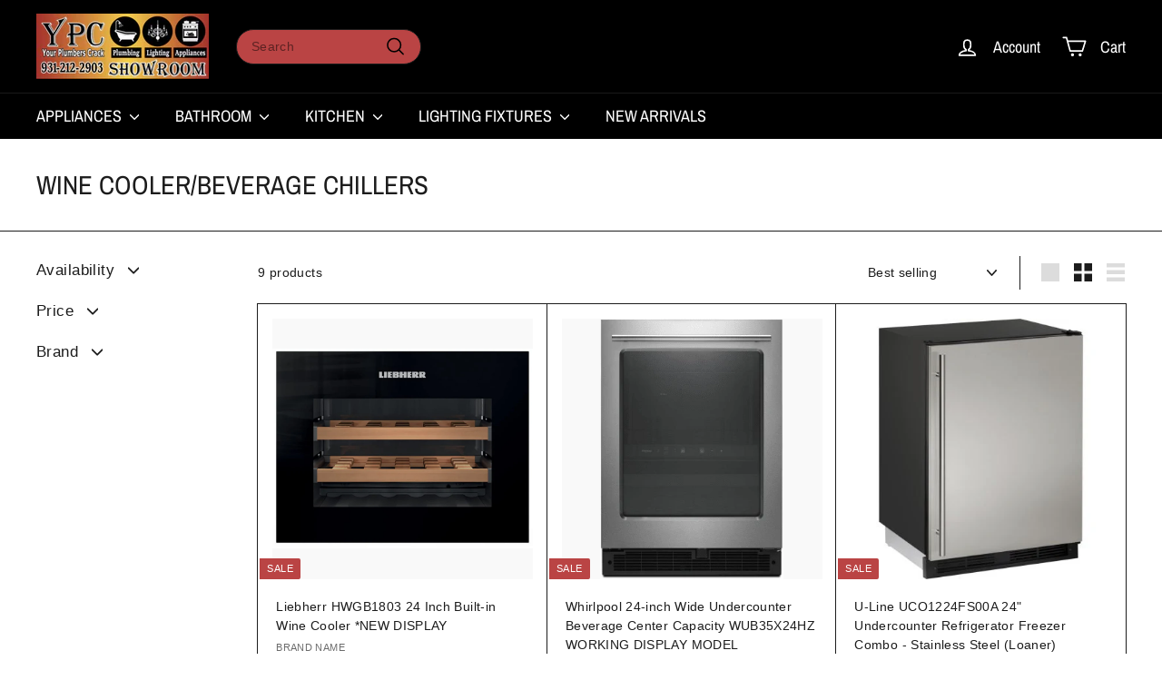

--- FILE ---
content_type: text/html; charset=utf-8
request_url: https://yourplumberscrack.com/collections/wine-coolers
body_size: 27208
content:
<!doctype html>
<html class="no-js" lang="en" dir="ltr">
<head>
  <meta charset="utf-8">
  <meta http-equiv="X-UA-Compatible" content="IE=edge,chrome=1">
  <meta name="viewport" content="width=device-width,initial-scale=1">
  <meta name="theme-color" content="#ba4444">
  <link rel="canonical" href="https://yourplumberscrack.com/collections/wine-coolers">
  <link rel="preconnect" href="https://fonts.shopifycdn.com" crossorigin>
  <link rel="dns-prefetch" href="https://ajax.googleapis.com">
  <link rel="dns-prefetch" href="https://maps.googleapis.com">
  <link rel="dns-prefetch" href="https://maps.gstatic.com"><title>Wine Coolers, Beverage Chillers
&ndash; YourPlumbersCrack
</title>
<meta name="description" content="Discover discounted wine coolers, beverage chillers, kegerators, and refrigerators. Visit us in Sparta, TN for unbeatable deals!"><meta property="og:site_name" content="YourPlumbersCrack">
  <meta property="og:url" content="https://yourplumberscrack.com/collections/wine-coolers">
  <meta property="og:title" content="Wine Coolers, Beverage Chillers">
  <meta property="og:type" content="website">
  <meta property="og:description" content="Discover discounted wine coolers, beverage chillers, kegerators, and refrigerators. Visit us in Sparta, TN for unbeatable deals!"><meta property="og:image" content="http://yourplumberscrack.com/cdn/shop/collections/image_12.png?v=1719685542">
    <meta property="og:image:secure_url" content="https://yourplumberscrack.com/cdn/shop/collections/image_12.png?v=1719685542">
    <meta property="og:image:width" content="480">
    <meta property="og:image:height" content="568"><meta name="twitter:site" content="@">
  <meta name="twitter:card" content="summary_large_image">
  <meta name="twitter:title" content="Wine Coolers, Beverage Chillers">
  <meta name="twitter:description" content="Discover discounted wine coolers, beverage chillers, kegerators, and refrigerators. Visit us in Sparta, TN for unbeatable deals!">
<style data-shopify>@font-face {
  font-family: "Archivo Narrow";
  font-weight: 400;
  font-style: normal;
  font-display: swap;
  src: url("//yourplumberscrack.com/cdn/fonts/archivo_narrow/archivonarrow_n4.5c3bab850a22055c235cf940f895d873a8689d70.woff2") format("woff2"),
       url("//yourplumberscrack.com/cdn/fonts/archivo_narrow/archivonarrow_n4.ea12dd22d3319d164475c1d047ae8f973041a9ff.woff") format("woff");
}

  

  
  
  
</style><link href="//yourplumberscrack.com/cdn/shop/t/27/assets/components.css?v=20878499905253615511716044767" rel="stylesheet" type="text/css" media="all" />
<style data-shopify>:root {
    --colorBody: #ffffff;
    --colorBodyAlpha05: rgba(255, 255, 255, 0.05);
    --colorBodyDim: #f2f2f2;

    --colorBorder: #1c1c1c;

    --colorBtnPrimary: #ba4444;
    --colorBtnPrimaryLight: #c86969;
    --colorBtnPrimaryDim: #a73d3d;
    --colorBtnPrimaryText: #1c1c1c;

    --colorCartDot: #ba4444;
    --colorCartDotText: #fff;

    --colorFooter: #000000;
    --colorFooterBorder: #1c1c1c;
    --colorFooterText: #ffffff;

    --colorLink: #1c1c1c;

    --colorModalBg: rgba(231, 231, 231, 0.6);

    --colorNav: #000000;
    --colorNavSearch: #ba4444;
    --colorNavText: #ffffff;

    --colorPrice: #1c1d1d;

    --colorSaleTag: #ba4444;
    --colorSaleTagText: #ffffff;

    --colorScheme1Text: #ffffff;
    --colorScheme1Bg: #000000;
    --colorScheme2Text: #ffffff;
    --colorScheme2Bg: #111;
    --colorScheme3Text: #f7f5f1;
    --colorScheme3Bg: #616524;

    --colorTextBody: #1c1c1c;
    --colorTextBodyAlpha005: rgba(28, 28, 28, 0.05);
    --colorTextBodyAlpha008: rgba(28, 28, 28, 0.08);
    --colorTextSavings: #f11717;

    --colorToolbar: #381c1c;
    --colorToolbarText: #0e0e0e;

    --urlIcoSelect: url(//yourplumberscrack.com/cdn/shop/t/27/assets/ico-select.svg);
    --urlSwirlSvg: url(//yourplumberscrack.com/cdn/shop/t/27/assets/swirl.svg);

    --header-padding-bottom: 0;

    --pageTopPadding: 35px;
    --pageNarrow: 700px;
    --pageWidthPadding: 40px;
    --gridGutter: 22px;
    --indexSectionPadding: 60px;
    --sectionHeaderBottom: 40px;
    --collapsibleIconWidth: 12px;

    --sizeChartMargin: 30px 0;
    --sizeChartIconMargin: 5px;

    --newsletterReminderPadding: 20px 30px 20px 25px;

    --textFrameMargin: 10px;

    /*Shop Pay Installments*/
    --color-body-text: #1c1c1c;
    --color-body: #ffffff;
    --color-bg: #ffffff;

    --typeHeaderPrimary: "Archivo Narrow";
    --typeHeaderFallback: sans-serif;
    --typeHeaderSize: 29px;
    --typeHeaderWeight: 400;
    --typeHeaderLineHeight: 1.1;
    --typeHeaderSpacing: 0.0em;

    --typeBasePrimary:"system_ui";
    --typeBaseFallback:-apple-system, 'Segoe UI', Roboto, 'Helvetica Neue', 'Noto Sans', 'Liberation Sans', Arial, sans-serif, 'Apple Color Emoji', 'Segoe UI Emoji', 'Segoe UI Symbol', 'Noto Color Emoji';
    --typeBaseSize: 14px;
    --typeBaseWeight: 400;
    --typeBaseSpacing: 0.025em;
    --typeBaseLineHeight: 1.5;

    --colorSmallImageBg: #f9f9f9;
    --colorSmallImageBgDark: #f1f1f1;
    --colorLargeImageBg: #e7e7e7;
    --colorLargeImageBgLight: #ffffff;

    --iconWeight: 4px;
    --iconLinecaps: round;

    
      --buttonRadius: 50px;
      --btnPadding: 11px 25px;
    

    
      --roundness: 20px;
    

    
      --gridThickness: 1px;
    

    --productTileMargin: 5%;
    --collectionTileMargin: 0%;

    --swatchSize: 40px;
  }

  @media screen and (max-width: 768px) {
    :root {
      --pageTopPadding: 15px;
      --pageNarrow: 330px;
      --pageWidthPadding: 17px;
      --gridGutter: 16px;
      --indexSectionPadding: 40px;
      --sectionHeaderBottom: 25px;
      --collapsibleIconWidth: 10px;
      --textFrameMargin: 7px;
      --typeBaseSize: 12px;

      
        --roundness: 15px;
        --btnPadding: 9px 25px;
      
    }
  }</style><link href="//yourplumberscrack.com/cdn/shop/t/27/assets/overrides.css?v=61671070734277095511716044820" rel="stylesheet" type="text/css" media="all" />
<style data-shopify>:root {
    --productGridPadding: 12px;
  }</style><script async crossorigin fetchpriority="high" src="/cdn/shopifycloud/importmap-polyfill/es-modules-shim.2.4.0.js"></script>
<script>
    document.documentElement.className = document.documentElement.className.replace('no-js', 'js');

    window.theme = window.theme || {};
    theme.routes = {
      home: "/",
      collections: "/collections",
      cart: "/cart.js",
      cartPage: "/cart",
      cartAdd: "/cart/add.js",
      cartChange: "/cart/change.js",
      search: "/search",
      predictiveSearch: "/search/suggest"
    };

    theme.strings = {
      soldOut: "Sold Out",
      unavailable: "Unavailable",
      inStockLabel: "In stock, ready to ship",
      oneStockLabel: "Low stock - [count] item left",
      otherStockLabel: "Low stock - [count] items left",
      willNotShipUntil: "Ready to ship [date]",
      willBeInStockAfter: "Back in stock [date]",
      waitingForStock: "Backordered, shipping soon",
      savePrice: "Save [saved_amount]",
      cartEmpty: "Your cart is currently empty.",
      cartTermsConfirmation: "You must agree with the terms and conditions of sales to check out",
      searchCollections: "Collections",
      searchPages: "Pages",
      searchArticles: "Articles",
      maxQuantity: "You can only have [quantity] of [title] in your cart."
    };
    theme.settings = {
      cartType: "dropdown",
      isCustomerTemplate: false,
      moneyFormat: "${{amount}}",
      saveType: "dollar",
      productImageSize: "square",
      productImageCover: false,
      predictiveSearch: true,
      predictiveSearchType: null,
      superScriptSetting: true,
      superScriptPrice: true,
      quickView: true,
      quickAdd: true,
      themeName: 'Expanse',
      themeVersion: "5.1.0"
    };
  </script><script type="importmap">
{
  "imports": {
    "@archetype-themes/scripts/config": "//yourplumberscrack.com/cdn/shop/t/27/assets/config.js?v=15099800528938078371716044767",
    "@archetype-themes/scripts/helpers/a11y": "//yourplumberscrack.com/cdn/shop/t/27/assets/a11y.js?v=114228441666679744341716044761",
    "@archetype-themes/scripts/helpers/ajax-renderer": "//yourplumberscrack.com/cdn/shop/t/27/assets/ajax-renderer.js?v=167707973626936292861716044762",
    "@archetype-themes/scripts/helpers/currency": "//yourplumberscrack.com/cdn/shop/t/27/assets/currency.js?v=14275331480271113601716044768",
    "@archetype-themes/scripts/helpers/delegate": "//yourplumberscrack.com/cdn/shop/t/27/assets/delegate.js?v=150733600779017316001716044768",
    "@archetype-themes/scripts/helpers/images": "//yourplumberscrack.com/cdn/shop/t/27/assets/images.js?v=154579799771787317231716044813",
    "@archetype-themes/scripts/helpers/init-globals": "//yourplumberscrack.com/cdn/shop/t/27/assets/init-globals.js?v=104437916016331824681716044814",
    "@archetype-themes/scripts/helpers/init-observer": "//yourplumberscrack.com/cdn/shop/t/27/assets/init-observer.js?v=151712110650051136771716044815",
    "@archetype-themes/scripts/helpers/library-loader": "//yourplumberscrack.com/cdn/shop/t/27/assets/library-loader.js?v=109812686109916403541716044816",
    "@archetype-themes/scripts/helpers/rte": "//yourplumberscrack.com/cdn/shop/t/27/assets/rte.js?v=124638893503654398791716044829",
    "@archetype-themes/scripts/helpers/sections": "//yourplumberscrack.com/cdn/shop/t/27/assets/sections.js?v=116270901756441952371716044842",
    "@archetype-themes/scripts/helpers/size-drawer": "//yourplumberscrack.com/cdn/shop/t/27/assets/size-drawer.js?v=16908746908081919891716044842",
    "@archetype-themes/scripts/helpers/utils": "//yourplumberscrack.com/cdn/shop/t/27/assets/utils.js?v=183768819557536265621716044846",
    "@archetype-themes/scripts/helpers/variants": "//yourplumberscrack.com/cdn/shop/t/27/assets/variants.js?v=3033049893411379561716044847",
    "@archetype-themes/scripts/helpers/vimeo": "//yourplumberscrack.com/cdn/shop/t/27/assets/vimeo.js?v=49611722598385318221716044848",
    "@archetype-themes/scripts/helpers/youtube": "//yourplumberscrack.com/cdn/shop/t/27/assets/youtube.js?v=68009855279585667491716044849",
    "@archetype-themes/scripts/modules/animation-observer": "//yourplumberscrack.com/cdn/shop/t/27/assets/animation-observer.js?v=110233317842681188241716044762",
    "@archetype-themes/scripts/modules/cart-api": "//yourplumberscrack.com/cdn/shop/t/27/assets/cart-api.js?v=177228419985507265221716044764",
    "@archetype-themes/scripts/modules/cart-drawer": "//yourplumberscrack.com/cdn/shop/t/27/assets/cart-drawer.js?v=127359067068143228651716044764",
    "@archetype-themes/scripts/modules/cart-form": "//yourplumberscrack.com/cdn/shop/t/27/assets/cart-form.js?v=21395295676605418851716044765",
    "@archetype-themes/scripts/modules/collapsibles": "//yourplumberscrack.com/cdn/shop/t/27/assets/collapsibles.js?v=125222459924536763791716044765",
    "@archetype-themes/scripts/modules/collection-sidebar": "//yourplumberscrack.com/cdn/shop/t/27/assets/collection-sidebar.js?v=102654819825539199081716044766",
    "@archetype-themes/scripts/modules/collection-template": "//yourplumberscrack.com/cdn/shop/t/27/assets/collection-template.js?v=138454779407648820021716044766",
    "@archetype-themes/scripts/modules/disclosure": "//yourplumberscrack.com/cdn/shop/t/27/assets/disclosure.js?v=24495297545550370831716044768",
    "@archetype-themes/scripts/modules/drawers": "//yourplumberscrack.com/cdn/shop/t/27/assets/drawers.js?v=90797109483806998381716044769",
    "@archetype-themes/scripts/modules/header-nav": "//yourplumberscrack.com/cdn/shop/t/27/assets/header-nav.js?v=178994820446749408801716044771",
    "@archetype-themes/scripts/modules/header-search": "//yourplumberscrack.com/cdn/shop/t/27/assets/header-search.js?v=96962303281191137591716044771",
    "@archetype-themes/scripts/modules/mobile-nav": "//yourplumberscrack.com/cdn/shop/t/27/assets/mobile-nav.js?v=65063705214388957511716044818",
    "@archetype-themes/scripts/modules/modal": "//yourplumberscrack.com/cdn/shop/t/27/assets/modal.js?v=45231143018390192411716044818",
    "@archetype-themes/scripts/modules/page-transitions": "//yourplumberscrack.com/cdn/shop/t/27/assets/page-transitions.js?v=72265230091955981801716044821",
    "@archetype-themes/scripts/modules/parallax": "//yourplumberscrack.com/cdn/shop/t/27/assets/parallax.js?v=20658553194097617601716044822",
    "@archetype-themes/scripts/modules/photoswipe": "//yourplumberscrack.com/cdn/shop/t/27/assets/photoswipe.js?v=133149125523312087301716044823",
    "@archetype-themes/scripts/modules/product": "//yourplumberscrack.com/cdn/shop/t/27/assets/product.js?v=136753110466918263191716044827",
    "@archetype-themes/scripts/modules/product-ajax-form": "//yourplumberscrack.com/cdn/shop/t/27/assets/product-ajax-form.js?v=162946062715521630471716044825",
    "@archetype-themes/scripts/modules/product-media": "//yourplumberscrack.com/cdn/shop/t/27/assets/product-media.js?v=7149764575920620621716044827",
    "@archetype-themes/scripts/modules/product-recommendations": "//yourplumberscrack.com/cdn/shop/t/27/assets/product-recommendations.js?v=3952864652872298261716044827",
    "@archetype-themes/scripts/modules/quantity-selectors": "//yourplumberscrack.com/cdn/shop/t/27/assets/quantity-selectors.js?v=180817540312099548121716044828",
    "@archetype-themes/scripts/modules/slideshow": "//yourplumberscrack.com/cdn/shop/t/27/assets/slideshow.js?v=176367255318002349761716044843",
    "@archetype-themes/scripts/modules/swatches": "//yourplumberscrack.com/cdn/shop/t/27/assets/swatches.js?v=103882278052475410121716044844",
    "@archetype-themes/scripts/modules/tool-tip": "//yourplumberscrack.com/cdn/shop/t/27/assets/tool-tip.js?v=15091627716861754341716044846",
    "@archetype-themes/scripts/modules/tool-tip-trigger": "//yourplumberscrack.com/cdn/shop/t/27/assets/tool-tip-trigger.js?v=34194649362372648151716044845",
    "@archetype-themes/scripts/modules/variant-availability": "//yourplumberscrack.com/cdn/shop/t/27/assets/variant-availability.js?v=106313593704684021601716044847",
    "@archetype-themes/scripts/modules/video-modal": "//yourplumberscrack.com/cdn/shop/t/27/assets/video-modal.js?v=5964877832267866681716044847",
    "@archetype-themes/scripts/modules/video-section": "//yourplumberscrack.com/cdn/shop/t/27/assets/video-section.js?v=38415978955926866351716044848",
    "@archetype-themes/scripts/vendors/animape": "//yourplumberscrack.com/cdn/shop/t/27/assets/animape.js?v=178659162638868078291716044762",
    "@archetype-themes/scripts/vendors/flickity": "//yourplumberscrack.com/cdn/shop/t/27/assets/flickity.js?v=48539322729379456441716044770",
    "@archetype-themes/scripts/vendors/flickity-fade": "//yourplumberscrack.com/cdn/shop/t/27/assets/flickity-fade.js?v=70708211373116380081716044770",
    "@archetype-themes/scripts/vendors/photoswipe-ui-default.min": "//yourplumberscrack.com/cdn/shop/t/27/assets/photoswipe-ui-default.min.js?v=52395271779278780601716044822",
    "@archetype-themes/scripts/vendors/photoswipe.min": "//yourplumberscrack.com/cdn/shop/t/27/assets/photoswipe.min.js?v=96706414436924913981716044823",
    "components/announcement-bar": "//yourplumberscrack.com/cdn/shop/t/27/assets/announcement-bar.js?v=30886685393339443611716044763",
    "components/gift-card-recipient-form": "//yourplumberscrack.com/cdn/shop/t/27/assets/gift-card-recipient-form.js?v=16415920452423038151716044770",
    "components/icon": "//yourplumberscrack.com/cdn/shop/t/27/assets/icon.js?v=169990152970447228441716044812",
    "components/image-element": "//yourplumberscrack.com/cdn/shop/t/27/assets/image-element.js?v=67904638915550080461716044813",
    "components/lightbox": "//yourplumberscrack.com/cdn/shop/t/27/assets/lightbox.js?v=177529825473141699571716044817",
    "components/newsletter-reminder": "//yourplumberscrack.com/cdn/shop/t/27/assets/newsletter-reminder.js?v=158689173741753302301716044819",
    "components/predictive-search": "//yourplumberscrack.com/cdn/shop/t/27/assets/predictive-search.js?v=106402303971169922441716044824",
    "components/price-range": "//yourplumberscrack.com/cdn/shop/t/27/assets/price-range.js?v=181072884619090886471716044824",
    "components/product-complementary": "//yourplumberscrack.com/cdn/shop/t/27/assets/product-complementary.js?v=115010611336991946551716044825",
    "components/product-grid-item": "//yourplumberscrack.com/cdn/shop/t/27/assets/product-grid-item.js?v=52854375093933269701716044826",
    "components/product-images": "//yourplumberscrack.com/cdn/shop/t/27/assets/product-images.js?v=165385719376091763651716044826",
    "components/quick-add": "//yourplumberscrack.com/cdn/shop/t/27/assets/quick-add.js?v=81927692390222238661716044828",
    "components/quick-shop": "//yourplumberscrack.com/cdn/shop/t/27/assets/quick-shop.js?v=95554821765998877021716044829",
    "components/section-advanced-accordion": "//yourplumberscrack.com/cdn/shop/t/27/assets/section-advanced-accordion.js?v=29351542160259749761716044830",
    "components/section-age-verification-popup": "//yourplumberscrack.com/cdn/shop/t/27/assets/section-age-verification-popup.js?v=570856957843724541716044830",
    "components/section-background-image-text": "//yourplumberscrack.com/cdn/shop/t/27/assets/section-background-image-text.js?v=134193327559148673711716044830",
    "components/section-collection-header": "//yourplumberscrack.com/cdn/shop/t/27/assets/section-collection-header.js?v=62104955657552942271716044831",
    "components/section-countdown": "//yourplumberscrack.com/cdn/shop/t/27/assets/section-countdown.js?v=124122001777650735791716044831",
    "components/section-featured-collection": "//yourplumberscrack.com/cdn/shop/t/27/assets/section-featured-collection.js?v=70396313371272205741716044832",
    "components/section-footer": "//yourplumberscrack.com/cdn/shop/t/27/assets/section-footer.js?v=143843864055408484941716044832",
    "components/section-header": "//yourplumberscrack.com/cdn/shop/t/27/assets/section-header.js?v=31084278283088437681716044833",
    "components/section-hero-video": "//yourplumberscrack.com/cdn/shop/t/27/assets/section-hero-video.js?v=138616389493027501011716044833",
    "components/section-hotspots": "//yourplumberscrack.com/cdn/shop/t/27/assets/section-hotspots.js?v=118949170610172005021716044833",
    "components/section-image-compare": "//yourplumberscrack.com/cdn/shop/t/27/assets/section-image-compare.js?v=25526173009852246331716044834",
    "components/section-main-cart": "//yourplumberscrack.com/cdn/shop/t/27/assets/section-main-cart.js?v=102282689976117535291716044834",
    "components/section-main-collection": "//yourplumberscrack.com/cdn/shop/t/27/assets/section-main-collection.js?v=178808321021703902081716044835",
    "components/section-main-product": "//yourplumberscrack.com/cdn/shop/t/27/assets/section-main-product.js?v=48829736225712131391716044835",
    "components/section-main-search": "//yourplumberscrack.com/cdn/shop/t/27/assets/section-main-search.js?v=91363574603513782361716044835",
    "components/section-map": "//yourplumberscrack.com/cdn/shop/t/27/assets/section-map.js?v=62409255708494077951716044836",
    "components/section-media-text": "//yourplumberscrack.com/cdn/shop/t/27/assets/section-media-text.js?v=82647628925002924311716044836",
    "components/section-more-products-vendor": "//yourplumberscrack.com/cdn/shop/t/27/assets/section-more-products-vendor.js?v=156950098812764376531716044837",
    "components/section-newsletter-popup": "//yourplumberscrack.com/cdn/shop/t/27/assets/section-newsletter-popup.js?v=170953806956104469461716044837",
    "components/section-password-header": "//yourplumberscrack.com/cdn/shop/t/27/assets/section-password-header.js?v=152732804639088855281716044837",
    "components/section-product-recommendations": "//yourplumberscrack.com/cdn/shop/t/27/assets/section-product-recommendations.js?v=68463675784327451211716044838",
    "components/section-promo-grid": "//yourplumberscrack.com/cdn/shop/t/27/assets/section-promo-grid.js?v=111576400653284386401716044838",
    "components/section-recently-viewed": "//yourplumberscrack.com/cdn/shop/t/27/assets/section-recently-viewed.js?v=98926481457392478881716044839",
    "components/section-slideshow": "//yourplumberscrack.com/cdn/shop/t/27/assets/section-slideshow.js?v=78404926763425096301716044840",
    "components/section-slideshow-image": "//yourplumberscrack.com/cdn/shop/t/27/assets/section-slideshow-image.js?v=78404926763425096301716044839",
    "components/section-slideshow-split": "//yourplumberscrack.com/cdn/shop/t/27/assets/section-slideshow-split.js?v=78404926763425096301716044840",
    "components/section-store-availability": "//yourplumberscrack.com/cdn/shop/t/27/assets/section-store-availability.js?v=13634955709283234651716044841",
    "components/section-testimonials": "//yourplumberscrack.com/cdn/shop/t/27/assets/section-testimonials.js?v=135504612583298795321716044841",
    "components/section-toolbar": "//yourplumberscrack.com/cdn/shop/t/27/assets/section-toolbar.js?v=40810883655964320851716044841",
    "js-cookie": "//yourplumberscrack.com/cdn/shop/t/27/assets/js.cookie.mjs?v=38015963105781969301716044816",
    "nouislider": "//yourplumberscrack.com/cdn/shop/t/27/assets/nouislider.js?v=100438778919154896961716044820"
  }
}
</script><script>
  if (!(HTMLScriptElement.supports && HTMLScriptElement.supports('importmap'))) {
    const el = document.createElement('script');
    el.async = true;
    el.src = "//yourplumberscrack.com/cdn/shop/t/27/assets/es-module-shims.min.js?v=63404930985865369141716044769";
    document.head.appendChild(el);
  }
</script>
<script type="module" src="//yourplumberscrack.com/cdn/shop/t/27/assets/is-land.min.js?v=174197206692620727541716044816"></script>


<script type="module">
  try {
    const importMap = document.querySelector('script[type="importmap"]');
    const importMapJson = JSON.parse(importMap.textContent);
    const importMapModules = Object.values(importMapJson.imports);
    for (let i = 0; i < importMapModules.length; i++) {
      const link = document.createElement('link');
      link.rel = 'modulepreload';
      link.href = importMapModules[i];
      document.head.appendChild(link);
    }
  } catch (e) {
    console.error(e);
  }
</script>
<script>window.performance && window.performance.mark && window.performance.mark('shopify.content_for_header.start');</script><meta name="google-site-verification" content="hx5bk8BuC3AAVsatI1PNstdNK3Gn-RAtO09q9706Sok">
<meta id="shopify-digital-wallet" name="shopify-digital-wallet" content="/20156027/digital_wallets/dialog">
<link rel="alternate" type="application/atom+xml" title="Feed" href="/collections/wine-coolers.atom" />
<link rel="alternate" type="application/json+oembed" href="https://yourplumberscrack.com/collections/wine-coolers.oembed">
<script async="async" src="/checkouts/internal/preloads.js?locale=en-US"></script>
<script id="shopify-features" type="application/json">{"accessToken":"d4280239f2bdec2c0c187216a86882fb","betas":["rich-media-storefront-analytics"],"domain":"yourplumberscrack.com","predictiveSearch":true,"shopId":20156027,"locale":"en"}</script>
<script>var Shopify = Shopify || {};
Shopify.shop = "yourplumberscrack-com.myshopify.com";
Shopify.locale = "en";
Shopify.currency = {"active":"USD","rate":"1.0"};
Shopify.country = "US";
Shopify.theme = {"name":"Copy of Updated copy of Expanse","id":142111736065,"schema_name":"Expanse","schema_version":"5.1.0","theme_store_id":902,"role":"main"};
Shopify.theme.handle = "null";
Shopify.theme.style = {"id":null,"handle":null};
Shopify.cdnHost = "yourplumberscrack.com/cdn";
Shopify.routes = Shopify.routes || {};
Shopify.routes.root = "/";</script>
<script type="module">!function(o){(o.Shopify=o.Shopify||{}).modules=!0}(window);</script>
<script>!function(o){function n(){var o=[];function n(){o.push(Array.prototype.slice.apply(arguments))}return n.q=o,n}var t=o.Shopify=o.Shopify||{};t.loadFeatures=n(),t.autoloadFeatures=n()}(window);</script>
<script id="shop-js-analytics" type="application/json">{"pageType":"collection"}</script>
<script defer="defer" async type="module" src="//yourplumberscrack.com/cdn/shopifycloud/shop-js/modules/v2/client.init-shop-cart-sync_C5BV16lS.en.esm.js"></script>
<script defer="defer" async type="module" src="//yourplumberscrack.com/cdn/shopifycloud/shop-js/modules/v2/chunk.common_CygWptCX.esm.js"></script>
<script type="module">
  await import("//yourplumberscrack.com/cdn/shopifycloud/shop-js/modules/v2/client.init-shop-cart-sync_C5BV16lS.en.esm.js");
await import("//yourplumberscrack.com/cdn/shopifycloud/shop-js/modules/v2/chunk.common_CygWptCX.esm.js");

  window.Shopify.SignInWithShop?.initShopCartSync?.({"fedCMEnabled":true,"windoidEnabled":true});

</script>
<script>(function() {
  var isLoaded = false;
  function asyncLoad() {
    if (isLoaded) return;
    isLoaded = true;
    var urls = ["\/\/www.powr.io\/powr.js?powr-token=yourplumberscrack-com.myshopify.com\u0026external-type=shopify\u0026shop=yourplumberscrack-com.myshopify.com","\/\/www.powr.io\/powr.js?powr-token=yourplumberscrack-com.myshopify.com\u0026external-type=shopify\u0026shop=yourplumberscrack-com.myshopify.com","\/\/static.zotabox.com\/8\/7\/8718286b058fb20f80f3ffad62e5ef69\/widgets.js?shop=yourplumberscrack-com.myshopify.com","\/\/shopify.privy.com\/widget.js?shop=yourplumberscrack-com.myshopify.com","\/\/cdn.shopify.com\/proxy\/58d17e467b5dc18401de78db6f4fcd2ce6a468235fbdbe046ba761707e0367db\/shopify-script-tags.s3.eu-west-1.amazonaws.com\/smartseo\/instantpage.js?shop=yourplumberscrack-com.myshopify.com\u0026sp-cache-control=cHVibGljLCBtYXgtYWdlPTkwMA"];
    for (var i = 0; i < urls.length; i++) {
      var s = document.createElement('script');
      s.type = 'text/javascript';
      s.async = true;
      s.src = urls[i];
      var x = document.getElementsByTagName('script')[0];
      x.parentNode.insertBefore(s, x);
    }
  };
  if(window.attachEvent) {
    window.attachEvent('onload', asyncLoad);
  } else {
    window.addEventListener('load', asyncLoad, false);
  }
})();</script>
<script id="__st">var __st={"a":20156027,"offset":-21600,"reqid":"658158ea-2ef3-467a-80e4-f65fe925767d-1768641448","pageurl":"yourplumberscrack.com\/collections\/wine-coolers","u":"a9aeee96faf4","p":"collection","rtyp":"collection","rid":404635582721};</script>
<script>window.ShopifyPaypalV4VisibilityTracking = true;</script>
<script id="captcha-bootstrap">!function(){'use strict';const t='contact',e='account',n='new_comment',o=[[t,t],['blogs',n],['comments',n],[t,'customer']],c=[[e,'customer_login'],[e,'guest_login'],[e,'recover_customer_password'],[e,'create_customer']],r=t=>t.map((([t,e])=>`form[action*='/${t}']:not([data-nocaptcha='true']) input[name='form_type'][value='${e}']`)).join(','),a=t=>()=>t?[...document.querySelectorAll(t)].map((t=>t.form)):[];function s(){const t=[...o],e=r(t);return a(e)}const i='password',u='form_key',d=['recaptcha-v3-token','g-recaptcha-response','h-captcha-response',i],f=()=>{try{return window.sessionStorage}catch{return}},m='__shopify_v',_=t=>t.elements[u];function p(t,e,n=!1){try{const o=window.sessionStorage,c=JSON.parse(o.getItem(e)),{data:r}=function(t){const{data:e,action:n}=t;return t[m]||n?{data:e,action:n}:{data:t,action:n}}(c);for(const[e,n]of Object.entries(r))t.elements[e]&&(t.elements[e].value=n);n&&o.removeItem(e)}catch(o){console.error('form repopulation failed',{error:o})}}const l='form_type',E='cptcha';function T(t){t.dataset[E]=!0}const w=window,h=w.document,L='Shopify',v='ce_forms',y='captcha';let A=!1;((t,e)=>{const n=(g='f06e6c50-85a8-45c8-87d0-21a2b65856fe',I='https://cdn.shopify.com/shopifycloud/storefront-forms-hcaptcha/ce_storefront_forms_captcha_hcaptcha.v1.5.2.iife.js',D={infoText:'Protected by hCaptcha',privacyText:'Privacy',termsText:'Terms'},(t,e,n)=>{const o=w[L][v],c=o.bindForm;if(c)return c(t,g,e,D).then(n);var r;o.q.push([[t,g,e,D],n]),r=I,A||(h.body.append(Object.assign(h.createElement('script'),{id:'captcha-provider',async:!0,src:r})),A=!0)});var g,I,D;w[L]=w[L]||{},w[L][v]=w[L][v]||{},w[L][v].q=[],w[L][y]=w[L][y]||{},w[L][y].protect=function(t,e){n(t,void 0,e),T(t)},Object.freeze(w[L][y]),function(t,e,n,w,h,L){const[v,y,A,g]=function(t,e,n){const i=e?o:[],u=t?c:[],d=[...i,...u],f=r(d),m=r(i),_=r(d.filter((([t,e])=>n.includes(e))));return[a(f),a(m),a(_),s()]}(w,h,L),I=t=>{const e=t.target;return e instanceof HTMLFormElement?e:e&&e.form},D=t=>v().includes(t);t.addEventListener('submit',(t=>{const e=I(t);if(!e)return;const n=D(e)&&!e.dataset.hcaptchaBound&&!e.dataset.recaptchaBound,o=_(e),c=g().includes(e)&&(!o||!o.value);(n||c)&&t.preventDefault(),c&&!n&&(function(t){try{if(!f())return;!function(t){const e=f();if(!e)return;const n=_(t);if(!n)return;const o=n.value;o&&e.removeItem(o)}(t);const e=Array.from(Array(32),(()=>Math.random().toString(36)[2])).join('');!function(t,e){_(t)||t.append(Object.assign(document.createElement('input'),{type:'hidden',name:u})),t.elements[u].value=e}(t,e),function(t,e){const n=f();if(!n)return;const o=[...t.querySelectorAll(`input[type='${i}']`)].map((({name:t})=>t)),c=[...d,...o],r={};for(const[a,s]of new FormData(t).entries())c.includes(a)||(r[a]=s);n.setItem(e,JSON.stringify({[m]:1,action:t.action,data:r}))}(t,e)}catch(e){console.error('failed to persist form',e)}}(e),e.submit())}));const S=(t,e)=>{t&&!t.dataset[E]&&(n(t,e.some((e=>e===t))),T(t))};for(const o of['focusin','change'])t.addEventListener(o,(t=>{const e=I(t);D(e)&&S(e,y())}));const B=e.get('form_key'),M=e.get(l),P=B&&M;t.addEventListener('DOMContentLoaded',(()=>{const t=y();if(P)for(const e of t)e.elements[l].value===M&&p(e,B);[...new Set([...A(),...v().filter((t=>'true'===t.dataset.shopifyCaptcha))])].forEach((e=>S(e,t)))}))}(h,new URLSearchParams(w.location.search),n,t,e,['guest_login'])})(!0,!0)}();</script>
<script integrity="sha256-4kQ18oKyAcykRKYeNunJcIwy7WH5gtpwJnB7kiuLZ1E=" data-source-attribution="shopify.loadfeatures" defer="defer" src="//yourplumberscrack.com/cdn/shopifycloud/storefront/assets/storefront/load_feature-a0a9edcb.js" crossorigin="anonymous"></script>
<script data-source-attribution="shopify.dynamic_checkout.dynamic.init">var Shopify=Shopify||{};Shopify.PaymentButton=Shopify.PaymentButton||{isStorefrontPortableWallets:!0,init:function(){window.Shopify.PaymentButton.init=function(){};var t=document.createElement("script");t.src="https://yourplumberscrack.com/cdn/shopifycloud/portable-wallets/latest/portable-wallets.en.js",t.type="module",document.head.appendChild(t)}};
</script>
<script data-source-attribution="shopify.dynamic_checkout.buyer_consent">
  function portableWalletsHideBuyerConsent(e){var t=document.getElementById("shopify-buyer-consent"),n=document.getElementById("shopify-subscription-policy-button");t&&n&&(t.classList.add("hidden"),t.setAttribute("aria-hidden","true"),n.removeEventListener("click",e))}function portableWalletsShowBuyerConsent(e){var t=document.getElementById("shopify-buyer-consent"),n=document.getElementById("shopify-subscription-policy-button");t&&n&&(t.classList.remove("hidden"),t.removeAttribute("aria-hidden"),n.addEventListener("click",e))}window.Shopify?.PaymentButton&&(window.Shopify.PaymentButton.hideBuyerConsent=portableWalletsHideBuyerConsent,window.Shopify.PaymentButton.showBuyerConsent=portableWalletsShowBuyerConsent);
</script>
<script data-source-attribution="shopify.dynamic_checkout.cart.bootstrap">document.addEventListener("DOMContentLoaded",(function(){function t(){return document.querySelector("shopify-accelerated-checkout-cart, shopify-accelerated-checkout")}if(t())Shopify.PaymentButton.init();else{new MutationObserver((function(e,n){t()&&(Shopify.PaymentButton.init(),n.disconnect())})).observe(document.body,{childList:!0,subtree:!0})}}));
</script>

<script>window.performance && window.performance.mark && window.performance.mark('shopify.content_for_header.end');</script>

  <script src="//yourplumberscrack.com/cdn/shop/t/27/assets/theme.js?v=77167323714411244521716044845" defer="defer"></script>
<!-- BEGIN app block: shopify://apps/smart-seo/blocks/smartseo/7b0a6064-ca2e-4392-9a1d-8c43c942357b --><meta name="smart-seo-integrated" content="true" /><!-- metatagsSavedToSEOFields: true --><!-- BEGIN app snippet: smartseo.no.index -->





<!-- END app snippet --><!-- END app block --><link href="https://monorail-edge.shopifysvc.com" rel="dns-prefetch">
<script>(function(){if ("sendBeacon" in navigator && "performance" in window) {try {var session_token_from_headers = performance.getEntriesByType('navigation')[0].serverTiming.find(x => x.name == '_s').description;} catch {var session_token_from_headers = undefined;}var session_cookie_matches = document.cookie.match(/_shopify_s=([^;]*)/);var session_token_from_cookie = session_cookie_matches && session_cookie_matches.length === 2 ? session_cookie_matches[1] : "";var session_token = session_token_from_headers || session_token_from_cookie || "";function handle_abandonment_event(e) {var entries = performance.getEntries().filter(function(entry) {return /monorail-edge.shopifysvc.com/.test(entry.name);});if (!window.abandonment_tracked && entries.length === 0) {window.abandonment_tracked = true;var currentMs = Date.now();var navigation_start = performance.timing.navigationStart;var payload = {shop_id: 20156027,url: window.location.href,navigation_start,duration: currentMs - navigation_start,session_token,page_type: "collection"};window.navigator.sendBeacon("https://monorail-edge.shopifysvc.com/v1/produce", JSON.stringify({schema_id: "online_store_buyer_site_abandonment/1.1",payload: payload,metadata: {event_created_at_ms: currentMs,event_sent_at_ms: currentMs}}));}}window.addEventListener('pagehide', handle_abandonment_event);}}());</script>
<script id="web-pixels-manager-setup">(function e(e,d,r,n,o){if(void 0===o&&(o={}),!Boolean(null===(a=null===(i=window.Shopify)||void 0===i?void 0:i.analytics)||void 0===a?void 0:a.replayQueue)){var i,a;window.Shopify=window.Shopify||{};var t=window.Shopify;t.analytics=t.analytics||{};var s=t.analytics;s.replayQueue=[],s.publish=function(e,d,r){return s.replayQueue.push([e,d,r]),!0};try{self.performance.mark("wpm:start")}catch(e){}var l=function(){var e={modern:/Edge?\/(1{2}[4-9]|1[2-9]\d|[2-9]\d{2}|\d{4,})\.\d+(\.\d+|)|Firefox\/(1{2}[4-9]|1[2-9]\d|[2-9]\d{2}|\d{4,})\.\d+(\.\d+|)|Chrom(ium|e)\/(9{2}|\d{3,})\.\d+(\.\d+|)|(Maci|X1{2}).+ Version\/(15\.\d+|(1[6-9]|[2-9]\d|\d{3,})\.\d+)([,.]\d+|)( \(\w+\)|)( Mobile\/\w+|) Safari\/|Chrome.+OPR\/(9{2}|\d{3,})\.\d+\.\d+|(CPU[ +]OS|iPhone[ +]OS|CPU[ +]iPhone|CPU IPhone OS|CPU iPad OS)[ +]+(15[._]\d+|(1[6-9]|[2-9]\d|\d{3,})[._]\d+)([._]\d+|)|Android:?[ /-](13[3-9]|1[4-9]\d|[2-9]\d{2}|\d{4,})(\.\d+|)(\.\d+|)|Android.+Firefox\/(13[5-9]|1[4-9]\d|[2-9]\d{2}|\d{4,})\.\d+(\.\d+|)|Android.+Chrom(ium|e)\/(13[3-9]|1[4-9]\d|[2-9]\d{2}|\d{4,})\.\d+(\.\d+|)|SamsungBrowser\/([2-9]\d|\d{3,})\.\d+/,legacy:/Edge?\/(1[6-9]|[2-9]\d|\d{3,})\.\d+(\.\d+|)|Firefox\/(5[4-9]|[6-9]\d|\d{3,})\.\d+(\.\d+|)|Chrom(ium|e)\/(5[1-9]|[6-9]\d|\d{3,})\.\d+(\.\d+|)([\d.]+$|.*Safari\/(?![\d.]+ Edge\/[\d.]+$))|(Maci|X1{2}).+ Version\/(10\.\d+|(1[1-9]|[2-9]\d|\d{3,})\.\d+)([,.]\d+|)( \(\w+\)|)( Mobile\/\w+|) Safari\/|Chrome.+OPR\/(3[89]|[4-9]\d|\d{3,})\.\d+\.\d+|(CPU[ +]OS|iPhone[ +]OS|CPU[ +]iPhone|CPU IPhone OS|CPU iPad OS)[ +]+(10[._]\d+|(1[1-9]|[2-9]\d|\d{3,})[._]\d+)([._]\d+|)|Android:?[ /-](13[3-9]|1[4-9]\d|[2-9]\d{2}|\d{4,})(\.\d+|)(\.\d+|)|Mobile Safari.+OPR\/([89]\d|\d{3,})\.\d+\.\d+|Android.+Firefox\/(13[5-9]|1[4-9]\d|[2-9]\d{2}|\d{4,})\.\d+(\.\d+|)|Android.+Chrom(ium|e)\/(13[3-9]|1[4-9]\d|[2-9]\d{2}|\d{4,})\.\d+(\.\d+|)|Android.+(UC? ?Browser|UCWEB|U3)[ /]?(15\.([5-9]|\d{2,})|(1[6-9]|[2-9]\d|\d{3,})\.\d+)\.\d+|SamsungBrowser\/(5\.\d+|([6-9]|\d{2,})\.\d+)|Android.+MQ{2}Browser\/(14(\.(9|\d{2,})|)|(1[5-9]|[2-9]\d|\d{3,})(\.\d+|))(\.\d+|)|K[Aa][Ii]OS\/(3\.\d+|([4-9]|\d{2,})\.\d+)(\.\d+|)/},d=e.modern,r=e.legacy,n=navigator.userAgent;return n.match(d)?"modern":n.match(r)?"legacy":"unknown"}(),u="modern"===l?"modern":"legacy",c=(null!=n?n:{modern:"",legacy:""})[u],f=function(e){return[e.baseUrl,"/wpm","/b",e.hashVersion,"modern"===e.buildTarget?"m":"l",".js"].join("")}({baseUrl:d,hashVersion:r,buildTarget:u}),m=function(e){var d=e.version,r=e.bundleTarget,n=e.surface,o=e.pageUrl,i=e.monorailEndpoint;return{emit:function(e){var a=e.status,t=e.errorMsg,s=(new Date).getTime(),l=JSON.stringify({metadata:{event_sent_at_ms:s},events:[{schema_id:"web_pixels_manager_load/3.1",payload:{version:d,bundle_target:r,page_url:o,status:a,surface:n,error_msg:t},metadata:{event_created_at_ms:s}}]});if(!i)return console&&console.warn&&console.warn("[Web Pixels Manager] No Monorail endpoint provided, skipping logging."),!1;try{return self.navigator.sendBeacon.bind(self.navigator)(i,l)}catch(e){}var u=new XMLHttpRequest;try{return u.open("POST",i,!0),u.setRequestHeader("Content-Type","text/plain"),u.send(l),!0}catch(e){return console&&console.warn&&console.warn("[Web Pixels Manager] Got an unhandled error while logging to Monorail."),!1}}}}({version:r,bundleTarget:l,surface:e.surface,pageUrl:self.location.href,monorailEndpoint:e.monorailEndpoint});try{o.browserTarget=l,function(e){var d=e.src,r=e.async,n=void 0===r||r,o=e.onload,i=e.onerror,a=e.sri,t=e.scriptDataAttributes,s=void 0===t?{}:t,l=document.createElement("script"),u=document.querySelector("head"),c=document.querySelector("body");if(l.async=n,l.src=d,a&&(l.integrity=a,l.crossOrigin="anonymous"),s)for(var f in s)if(Object.prototype.hasOwnProperty.call(s,f))try{l.dataset[f]=s[f]}catch(e){}if(o&&l.addEventListener("load",o),i&&l.addEventListener("error",i),u)u.appendChild(l);else{if(!c)throw new Error("Did not find a head or body element to append the script");c.appendChild(l)}}({src:f,async:!0,onload:function(){if(!function(){var e,d;return Boolean(null===(d=null===(e=window.Shopify)||void 0===e?void 0:e.analytics)||void 0===d?void 0:d.initialized)}()){var d=window.webPixelsManager.init(e)||void 0;if(d){var r=window.Shopify.analytics;r.replayQueue.forEach((function(e){var r=e[0],n=e[1],o=e[2];d.publishCustomEvent(r,n,o)})),r.replayQueue=[],r.publish=d.publishCustomEvent,r.visitor=d.visitor,r.initialized=!0}}},onerror:function(){return m.emit({status:"failed",errorMsg:"".concat(f," has failed to load")})},sri:function(e){var d=/^sha384-[A-Za-z0-9+/=]+$/;return"string"==typeof e&&d.test(e)}(c)?c:"",scriptDataAttributes:o}),m.emit({status:"loading"})}catch(e){m.emit({status:"failed",errorMsg:(null==e?void 0:e.message)||"Unknown error"})}}})({shopId: 20156027,storefrontBaseUrl: "https://yourplumberscrack.com",extensionsBaseUrl: "https://extensions.shopifycdn.com/cdn/shopifycloud/web-pixels-manager",monorailEndpoint: "https://monorail-edge.shopifysvc.com/unstable/produce_batch",surface: "storefront-renderer",enabledBetaFlags: ["2dca8a86"],webPixelsConfigList: [{"id":"505151745","configuration":"{\"config\":\"{\\\"pixel_id\\\":\\\"G-BG9XHFHDHB\\\",\\\"target_country\\\":\\\"US\\\",\\\"gtag_events\\\":[{\\\"type\\\":\\\"begin_checkout\\\",\\\"action_label\\\":\\\"G-BG9XHFHDHB\\\"},{\\\"type\\\":\\\"search\\\",\\\"action_label\\\":\\\"G-BG9XHFHDHB\\\"},{\\\"type\\\":\\\"view_item\\\",\\\"action_label\\\":[\\\"G-BG9XHFHDHB\\\",\\\"MC-3E2T8D2B8E\\\"]},{\\\"type\\\":\\\"purchase\\\",\\\"action_label\\\":[\\\"G-BG9XHFHDHB\\\",\\\"MC-3E2T8D2B8E\\\"]},{\\\"type\\\":\\\"page_view\\\",\\\"action_label\\\":[\\\"G-BG9XHFHDHB\\\",\\\"MC-3E2T8D2B8E\\\"]},{\\\"type\\\":\\\"add_payment_info\\\",\\\"action_label\\\":\\\"G-BG9XHFHDHB\\\"},{\\\"type\\\":\\\"add_to_cart\\\",\\\"action_label\\\":\\\"G-BG9XHFHDHB\\\"}],\\\"enable_monitoring_mode\\\":false}\"}","eventPayloadVersion":"v1","runtimeContext":"OPEN","scriptVersion":"b2a88bafab3e21179ed38636efcd8a93","type":"APP","apiClientId":1780363,"privacyPurposes":[],"dataSharingAdjustments":{"protectedCustomerApprovalScopes":["read_customer_address","read_customer_email","read_customer_name","read_customer_personal_data","read_customer_phone"]}},{"id":"shopify-app-pixel","configuration":"{}","eventPayloadVersion":"v1","runtimeContext":"STRICT","scriptVersion":"0450","apiClientId":"shopify-pixel","type":"APP","privacyPurposes":["ANALYTICS","MARKETING"]},{"id":"shopify-custom-pixel","eventPayloadVersion":"v1","runtimeContext":"LAX","scriptVersion":"0450","apiClientId":"shopify-pixel","type":"CUSTOM","privacyPurposes":["ANALYTICS","MARKETING"]}],isMerchantRequest: false,initData: {"shop":{"name":"YourPlumbersCrack","paymentSettings":{"currencyCode":"USD"},"myshopifyDomain":"yourplumberscrack-com.myshopify.com","countryCode":"US","storefrontUrl":"https:\/\/yourplumberscrack.com"},"customer":null,"cart":null,"checkout":null,"productVariants":[],"purchasingCompany":null},},"https://yourplumberscrack.com/cdn","fcfee988w5aeb613cpc8e4bc33m6693e112",{"modern":"","legacy":""},{"shopId":"20156027","storefrontBaseUrl":"https:\/\/yourplumberscrack.com","extensionBaseUrl":"https:\/\/extensions.shopifycdn.com\/cdn\/shopifycloud\/web-pixels-manager","surface":"storefront-renderer","enabledBetaFlags":"[\"2dca8a86\"]","isMerchantRequest":"false","hashVersion":"fcfee988w5aeb613cpc8e4bc33m6693e112","publish":"custom","events":"[[\"page_viewed\",{}],[\"collection_viewed\",{\"collection\":{\"id\":\"404635582721\",\"title\":\"WINE COOLER\/BEVERAGE CHILLERS\",\"productVariants\":[{\"price\":{\"amount\":1650.0,\"currencyCode\":\"USD\"},\"product\":{\"title\":\"Liebherr HWGB1803\\n24 Inch Built-in Wine Cooler *NEW DISPLAY\",\"vendor\":\"BRAND NAME\",\"id\":\"8719941599489\",\"untranslatedTitle\":\"Liebherr HWGB1803\\n24 Inch Built-in Wine Cooler *NEW DISPLAY\",\"url\":\"\/products\/copy-07-wine-or-beverage-display-model\",\"type\":\"WINE OR BEVERAGE COOLER\"},\"id\":\"46038526263553\",\"image\":{\"src\":\"\/\/yourplumberscrack.com\/cdn\/shop\/files\/hwgb1803-liebherr_drop-down_wine_cooler_front_view.jpg?v=1739374653\"},\"sku\":\"HWGB180324\",\"title\":\"Default Title\",\"untranslatedTitle\":\"Default Title\"},{\"price\":{\"amount\":930.0,\"currencyCode\":\"USD\"},\"product\":{\"title\":\"Whirlpool 24-inch Wide Undercounter Beverage Center Capacity WUB35X24HZ WORKING DISPLAY MODEL\",\"vendor\":\"Whirlpool\",\"id\":\"8462726627585\",\"untranslatedTitle\":\"Whirlpool 24-inch Wide Undercounter Beverage Center Capacity WUB35X24HZ WORKING DISPLAY MODEL\",\"url\":\"\/products\/copy-whirlpool-beverage\",\"type\":\"WINE OR BEVERAGE COOLER\"},\"id\":\"45210584318209\",\"image\":{\"src\":\"\/\/yourplumberscrack.com\/cdn\/shop\/files\/p170697_2z5db991e19605c8.17810992_b7570.webp?v=1717011521\"},\"sku\":\"WUB35X24HZ\",\"title\":\"Default Title\",\"untranslatedTitle\":\"Default Title\"},{\"price\":{\"amount\":1300.0,\"currencyCode\":\"USD\"},\"product\":{\"title\":\"U-Line UCO1224FS00A 24\\\" Undercounter Refrigerator Freezer Combo - Stainless Steel (Loaner) DISPLAY MODEL\",\"vendor\":\"Uline\",\"id\":\"8189846388993\",\"untranslatedTitle\":\"U-Line UCO1224FS00A 24\\\" Undercounter Refrigerator Freezer Combo - Stainless Steel (Loaner) DISPLAY MODEL\",\"url\":\"\/products\/copy-07-wine-or-beverage-1\",\"type\":\"WINE OR BEVERAGE COOLER\"},\"id\":\"44485871599873\",\"image\":{\"src\":\"\/\/yourplumberscrack.com\/cdn\/shop\/files\/u_line_uco1224fs00a.jpg?v=1710269533\"},\"sku\":\"UCO1224FS00A 24\",\"title\":\"Default Title\",\"untranslatedTitle\":\"Default Title\"},{\"price\":{\"amount\":620.0,\"currencyCode\":\"USD\"},\"product\":{\"title\":\"Avallon ABR152SGLH\\n15 Inch Wide 86 Can Beverage Center with LED Lighting Door Lock and Left Hinge\",\"vendor\":\"Avallon\",\"id\":\"8179751321857\",\"untranslatedTitle\":\"Avallon ABR152SGLH\\n15 Inch Wide 86 Can Beverage Center with LED Lighting Door Lock and Left Hinge\",\"url\":\"\/products\/7-wine-or-beverage-cooler\",\"type\":\"WINE OR BEVERAGE COOLER\"},\"id\":\"44457125708033\",\"image\":{\"src\":\"\/\/yourplumberscrack.com\/cdn\/shop\/files\/B9BE812B-F613-4F9B-AB8A-A9DB7053F440.jpg?v=1755721339\"},\"sku\":\"ABR152SGLH\",\"title\":\"Default Title\",\"untranslatedTitle\":\"Default Title\"},{\"price\":{\"amount\":850.0,\"currencyCode\":\"USD\"},\"product\":{\"title\":\"Whirlpool 24 Inch Undercounter Beverage Center with Dual-Temperature Controlled Zone Black Stainless WUB50X24HV DISPLAY MODEL\",\"vendor\":\"Whirlpool\",\"id\":\"8164275814657\",\"untranslatedTitle\":\"Whirlpool 24 Inch Undercounter Beverage Center with Dual-Temperature Controlled Zone Black Stainless WUB50X24HV DISPLAY MODEL\",\"url\":\"\/products\/whirlpool-wine\",\"type\":\"24\\\" Beverage or Wine Cooler\"},\"id\":\"44396892750081\",\"image\":{\"src\":\"\/\/yourplumberscrack.com\/cdn\/shop\/files\/wub50x24hv_front5d823a98031be1.96162210_9dd1f.webp?v=1719525066\"},\"sku\":\"WUB50X24HV\",\"title\":\"Default Title\",\"untranslatedTitle\":\"Default Title\"},{\"price\":{\"amount\":1000.0,\"currencyCode\":\"USD\"},\"product\":{\"title\":\"KitchenAid 24 Inch Wide Beverage Center with Motion Activated LED Lighting KUBL314KSS BLEMISHED* DISPLAY MODEL\",\"vendor\":\"KitchenAid\",\"id\":\"8163663773953\",\"untranslatedTitle\":\"KitchenAid 24 Inch Wide Beverage Center with Motion Activated LED Lighting KUBL314KSS BLEMISHED* DISPLAY MODEL\",\"url\":\"\/products\/kitchenaid\",\"type\":\"24\\\" Beverage or Wine Cooler\"},\"id\":\"44392784724225\",\"image\":{\"src\":\"\/\/yourplumberscrack.com\/cdn\/shop\/files\/kubl314kss-163d7fad2a8ce00.67238084_39991.webp?v=1706284003\"},\"sku\":\"KUBL314KSS\",\"title\":\"Default Title\",\"untranslatedTitle\":\"Default Title\"},{\"price\":{\"amount\":899.0,\"currencyCode\":\"USD\"},\"product\":{\"title\":\"Whirlpool 24 Inch Compact Refrigerator with Single-Temperature Controlled Zone Stainless Steel WUR50X24HZ BLEMISHED* DISPLAY MODEL\",\"vendor\":\"Whirlpool\",\"id\":\"8160478855425\",\"untranslatedTitle\":\"Whirlpool 24 Inch Compact Refrigerator with Single-Temperature Controlled Zone Stainless Steel WUR50X24HZ BLEMISHED* DISPLAY MODEL\",\"url\":\"\/products\/whirlpool-under-counter-refrigerator\",\"type\":\"24\\\" Beverage or Wine Cooler\"},\"id\":\"44386559394049\",\"image\":{\"src\":\"\/\/yourplumberscrack.com\/cdn\/shop\/files\/wur50x24hz-whirlpool-compact-refrigerator-stainless-steel-refrigerator-front59e62dc860a73_e2ba5.webp?v=1716481192\"},\"sku\":\"WUR35X24HZ\",\"title\":\"Default Title\",\"untranslatedTitle\":\"Default Title\"},{\"price\":{\"amount\":700.0,\"currencyCode\":\"USD\"},\"product\":{\"title\":\"Summit 18\\\" Wide Built-In All-Refrigerator (Panel Not Included) FB1843BIF DISPLAY MODEL\",\"vendor\":\"Summit\",\"id\":\"8129108345089\",\"untranslatedTitle\":\"Summit 18\\\" Wide Built-In All-Refrigerator (Panel Not Included) FB1843BIF DISPLAY MODEL\",\"url\":\"\/products\/summit-under-counter-refrigerator\",\"type\":\"Under Counter Refrigerator\"},\"id\":\"44260274143489\",\"image\":{\"src\":\"\/\/yourplumberscrack.com\/cdn\/shop\/files\/main_FF1843IF_Full.jpg?v=1704385261\"},\"sku\":\"FB1843BIF\",\"title\":\"Default Title\",\"untranslatedTitle\":\"Default Title\"},{\"price\":{\"amount\":1800.0,\"currencyCode\":\"USD\"},\"product\":{\"title\":\"U-Line 2000 Series 18 Inch Built-In Beverage Center Counter depth with Convection Cooling System U2218BEVS00A DISPLAY MODEL\",\"vendor\":\"Uline\",\"id\":\"8126202282241\",\"untranslatedTitle\":\"U-Line 2000 Series 18 Inch Built-In Beverage Center Counter depth with Convection Cooling System U2218BEVS00A DISPLAY MODEL\",\"url\":\"\/products\/u-line-beverage\",\"type\":\"Beverage Cooler\"},\"id\":\"44254763483393\",\"image\":{\"src\":\"\/\/yourplumberscrack.com\/cdn\/shop\/files\/u-2218bevs-00a_025f36c97e14d9b1.67304513_1e823.webp?v=1702503440\"},\"sku\":\"U2218BEVSOOA\",\"title\":\"Default Title\",\"untranslatedTitle\":\"Default Title\"}]}}]]"});</script><script>
  window.ShopifyAnalytics = window.ShopifyAnalytics || {};
  window.ShopifyAnalytics.meta = window.ShopifyAnalytics.meta || {};
  window.ShopifyAnalytics.meta.currency = 'USD';
  var meta = {"products":[{"id":8719941599489,"gid":"gid:\/\/shopify\/Product\/8719941599489","vendor":"BRAND NAME","type":"WINE OR BEVERAGE COOLER","handle":"copy-07-wine-or-beverage-display-model","variants":[{"id":46038526263553,"price":165000,"name":"Liebherr HWGB1803\n24 Inch Built-in Wine Cooler *NEW DISPLAY","public_title":null,"sku":"HWGB180324"}],"remote":false},{"id":8462726627585,"gid":"gid:\/\/shopify\/Product\/8462726627585","vendor":"Whirlpool","type":"WINE OR BEVERAGE COOLER","handle":"copy-whirlpool-beverage","variants":[{"id":45210584318209,"price":93000,"name":"Whirlpool 24-inch Wide Undercounter Beverage Center Capacity WUB35X24HZ WORKING DISPLAY MODEL","public_title":null,"sku":"WUB35X24HZ"}],"remote":false},{"id":8189846388993,"gid":"gid:\/\/shopify\/Product\/8189846388993","vendor":"Uline","type":"WINE OR BEVERAGE COOLER","handle":"copy-07-wine-or-beverage-1","variants":[{"id":44485871599873,"price":130000,"name":"U-Line UCO1224FS00A 24\" Undercounter Refrigerator Freezer Combo - Stainless Steel (Loaner) DISPLAY MODEL","public_title":null,"sku":"UCO1224FS00A 24"}],"remote":false},{"id":8179751321857,"gid":"gid:\/\/shopify\/Product\/8179751321857","vendor":"Avallon","type":"WINE OR BEVERAGE COOLER","handle":"7-wine-or-beverage-cooler","variants":[{"id":44457125708033,"price":62000,"name":"Avallon ABR152SGLH\n15 Inch Wide 86 Can Beverage Center with LED Lighting Door Lock and Left Hinge","public_title":null,"sku":"ABR152SGLH"}],"remote":false},{"id":8164275814657,"gid":"gid:\/\/shopify\/Product\/8164275814657","vendor":"Whirlpool","type":"24\" Beverage or Wine Cooler","handle":"whirlpool-wine","variants":[{"id":44396892750081,"price":85000,"name":"Whirlpool 24 Inch Undercounter Beverage Center with Dual-Temperature Controlled Zone Black Stainless WUB50X24HV DISPLAY MODEL","public_title":null,"sku":"WUB50X24HV"}],"remote":false},{"id":8163663773953,"gid":"gid:\/\/shopify\/Product\/8163663773953","vendor":"KitchenAid","type":"24\" Beverage or Wine Cooler","handle":"kitchenaid","variants":[{"id":44392784724225,"price":100000,"name":"KitchenAid 24 Inch Wide Beverage Center with Motion Activated LED Lighting KUBL314KSS BLEMISHED* DISPLAY MODEL","public_title":null,"sku":"KUBL314KSS"}],"remote":false},{"id":8160478855425,"gid":"gid:\/\/shopify\/Product\/8160478855425","vendor":"Whirlpool","type":"24\" Beverage or Wine Cooler","handle":"whirlpool-under-counter-refrigerator","variants":[{"id":44386559394049,"price":89900,"name":"Whirlpool 24 Inch Compact Refrigerator with Single-Temperature Controlled Zone Stainless Steel WUR50X24HZ BLEMISHED* DISPLAY MODEL","public_title":null,"sku":"WUR35X24HZ"}],"remote":false},{"id":8129108345089,"gid":"gid:\/\/shopify\/Product\/8129108345089","vendor":"Summit","type":"Under Counter Refrigerator","handle":"summit-under-counter-refrigerator","variants":[{"id":44260274143489,"price":70000,"name":"Summit 18\" Wide Built-In All-Refrigerator (Panel Not Included) FB1843BIF DISPLAY MODEL","public_title":null,"sku":"FB1843BIF"}],"remote":false},{"id":8126202282241,"gid":"gid:\/\/shopify\/Product\/8126202282241","vendor":"Uline","type":"Beverage Cooler","handle":"u-line-beverage","variants":[{"id":44254763483393,"price":180000,"name":"U-Line 2000 Series 18 Inch Built-In Beverage Center Counter depth with Convection Cooling System U2218BEVS00A DISPLAY MODEL","public_title":null,"sku":"U2218BEVSOOA"}],"remote":false}],"page":{"pageType":"collection","resourceType":"collection","resourceId":404635582721,"requestId":"658158ea-2ef3-467a-80e4-f65fe925767d-1768641448"}};
  for (var attr in meta) {
    window.ShopifyAnalytics.meta[attr] = meta[attr];
  }
</script>
<script class="analytics">
  (function () {
    var customDocumentWrite = function(content) {
      var jquery = null;

      if (window.jQuery) {
        jquery = window.jQuery;
      } else if (window.Checkout && window.Checkout.$) {
        jquery = window.Checkout.$;
      }

      if (jquery) {
        jquery('body').append(content);
      }
    };

    var hasLoggedConversion = function(token) {
      if (token) {
        return document.cookie.indexOf('loggedConversion=' + token) !== -1;
      }
      return false;
    }

    var setCookieIfConversion = function(token) {
      if (token) {
        var twoMonthsFromNow = new Date(Date.now());
        twoMonthsFromNow.setMonth(twoMonthsFromNow.getMonth() + 2);

        document.cookie = 'loggedConversion=' + token + '; expires=' + twoMonthsFromNow;
      }
    }

    var trekkie = window.ShopifyAnalytics.lib = window.trekkie = window.trekkie || [];
    if (trekkie.integrations) {
      return;
    }
    trekkie.methods = [
      'identify',
      'page',
      'ready',
      'track',
      'trackForm',
      'trackLink'
    ];
    trekkie.factory = function(method) {
      return function() {
        var args = Array.prototype.slice.call(arguments);
        args.unshift(method);
        trekkie.push(args);
        return trekkie;
      };
    };
    for (var i = 0; i < trekkie.methods.length; i++) {
      var key = trekkie.methods[i];
      trekkie[key] = trekkie.factory(key);
    }
    trekkie.load = function(config) {
      trekkie.config = config || {};
      trekkie.config.initialDocumentCookie = document.cookie;
      var first = document.getElementsByTagName('script')[0];
      var script = document.createElement('script');
      script.type = 'text/javascript';
      script.onerror = function(e) {
        var scriptFallback = document.createElement('script');
        scriptFallback.type = 'text/javascript';
        scriptFallback.onerror = function(error) {
                var Monorail = {
      produce: function produce(monorailDomain, schemaId, payload) {
        var currentMs = new Date().getTime();
        var event = {
          schema_id: schemaId,
          payload: payload,
          metadata: {
            event_created_at_ms: currentMs,
            event_sent_at_ms: currentMs
          }
        };
        return Monorail.sendRequest("https://" + monorailDomain + "/v1/produce", JSON.stringify(event));
      },
      sendRequest: function sendRequest(endpointUrl, payload) {
        // Try the sendBeacon API
        if (window && window.navigator && typeof window.navigator.sendBeacon === 'function' && typeof window.Blob === 'function' && !Monorail.isIos12()) {
          var blobData = new window.Blob([payload], {
            type: 'text/plain'
          });

          if (window.navigator.sendBeacon(endpointUrl, blobData)) {
            return true;
          } // sendBeacon was not successful

        } // XHR beacon

        var xhr = new XMLHttpRequest();

        try {
          xhr.open('POST', endpointUrl);
          xhr.setRequestHeader('Content-Type', 'text/plain');
          xhr.send(payload);
        } catch (e) {
          console.log(e);
        }

        return false;
      },
      isIos12: function isIos12() {
        return window.navigator.userAgent.lastIndexOf('iPhone; CPU iPhone OS 12_') !== -1 || window.navigator.userAgent.lastIndexOf('iPad; CPU OS 12_') !== -1;
      }
    };
    Monorail.produce('monorail-edge.shopifysvc.com',
      'trekkie_storefront_load_errors/1.1',
      {shop_id: 20156027,
      theme_id: 142111736065,
      app_name: "storefront",
      context_url: window.location.href,
      source_url: "//yourplumberscrack.com/cdn/s/trekkie.storefront.cd680fe47e6c39ca5d5df5f0a32d569bc48c0f27.min.js"});

        };
        scriptFallback.async = true;
        scriptFallback.src = '//yourplumberscrack.com/cdn/s/trekkie.storefront.cd680fe47e6c39ca5d5df5f0a32d569bc48c0f27.min.js';
        first.parentNode.insertBefore(scriptFallback, first);
      };
      script.async = true;
      script.src = '//yourplumberscrack.com/cdn/s/trekkie.storefront.cd680fe47e6c39ca5d5df5f0a32d569bc48c0f27.min.js';
      first.parentNode.insertBefore(script, first);
    };
    trekkie.load(
      {"Trekkie":{"appName":"storefront","development":false,"defaultAttributes":{"shopId":20156027,"isMerchantRequest":null,"themeId":142111736065,"themeCityHash":"17392120626421320228","contentLanguage":"en","currency":"USD","eventMetadataId":"0ac11e80-b7f2-4cb7-a7d0-5ce8301fa3f6"},"isServerSideCookieWritingEnabled":true,"monorailRegion":"shop_domain","enabledBetaFlags":["65f19447"]},"Session Attribution":{},"S2S":{"facebookCapiEnabled":false,"source":"trekkie-storefront-renderer","apiClientId":580111}}
    );

    var loaded = false;
    trekkie.ready(function() {
      if (loaded) return;
      loaded = true;

      window.ShopifyAnalytics.lib = window.trekkie;

      var originalDocumentWrite = document.write;
      document.write = customDocumentWrite;
      try { window.ShopifyAnalytics.merchantGoogleAnalytics.call(this); } catch(error) {};
      document.write = originalDocumentWrite;

      window.ShopifyAnalytics.lib.page(null,{"pageType":"collection","resourceType":"collection","resourceId":404635582721,"requestId":"658158ea-2ef3-467a-80e4-f65fe925767d-1768641448","shopifyEmitted":true});

      var match = window.location.pathname.match(/checkouts\/(.+)\/(thank_you|post_purchase)/)
      var token = match? match[1]: undefined;
      if (!hasLoggedConversion(token)) {
        setCookieIfConversion(token);
        window.ShopifyAnalytics.lib.track("Viewed Product Category",{"currency":"USD","category":"Collection: wine-coolers","collectionName":"wine-coolers","collectionId":404635582721,"nonInteraction":true},undefined,undefined,{"shopifyEmitted":true});
      }
    });


        var eventsListenerScript = document.createElement('script');
        eventsListenerScript.async = true;
        eventsListenerScript.src = "//yourplumberscrack.com/cdn/shopifycloud/storefront/assets/shop_events_listener-3da45d37.js";
        document.getElementsByTagName('head')[0].appendChild(eventsListenerScript);

})();</script>
<script
  defer
  src="https://yourplumberscrack.com/cdn/shopifycloud/perf-kit/shopify-perf-kit-3.0.4.min.js"
  data-application="storefront-renderer"
  data-shop-id="20156027"
  data-render-region="gcp-us-central1"
  data-page-type="collection"
  data-theme-instance-id="142111736065"
  data-theme-name="Expanse"
  data-theme-version="5.1.0"
  data-monorail-region="shop_domain"
  data-resource-timing-sampling-rate="10"
  data-shs="true"
  data-shs-beacon="true"
  data-shs-export-with-fetch="true"
  data-shs-logs-sample-rate="1"
  data-shs-beacon-endpoint="https://yourplumberscrack.com/api/collect"
></script>
</head>

<body class="template-collection" data-button_style="round" data-edges="" data-type_header_capitalize="false" data-swatch_style="round" data-grid-style="gridlines-thin">

  <a class="in-page-link visually-hidden skip-link" href="#MainContent">Skip to content</a>

  <div id="PageContainer" class="page-container">
    <div class="transition-body"><!-- BEGIN sections: header-group -->
<div id="shopify-section-sections--17872814670081__toolbar" class="shopify-section shopify-section-group-header-group toolbar-section">
<is-land on:idle>
  <toolbar-section data-section-id="sections--17872814670081__toolbar" data-section-type="toolbar">
    <div class="toolbar">
      <div class="page-width">
        <div class="toolbar__content">


</div>

      </div>
    </div>
  </toolbar-section>

  <template data-island>
    <script type="module">
      import 'components/section-toolbar';
    </script>
  </template>
</is-land>



</div><div id="shopify-section-sections--17872814670081__header" class="shopify-section shopify-section-group-header-group header-section">
<style>
  .site-nav__link {
    font-size: 18px;
  }
  

  

  
</style>

<is-land on:idle>
  <header-section data-section-id="sections--17872814670081__header" data-section-type="header">
    <div id="HeaderWrapper" class="header-wrapper">
      <header
        id="SiteHeader"
        class="site-header heading-font-stack"
        data-sticky="true"
        data-overlay="false">

        <div class="site-header__element site-header__element--top">
          <div class="page-width">
            <div class="header-layout" data-layout="below" data-nav="below" data-logo-align="left"><div class="header-item header-item--compress-nav small--hide">
                  <button type="button" class="site-nav__link site-nav__link--icon site-nav__compress-menu heading-font-stack">
                    
<at-icon
  src="//yourplumberscrack.com/cdn/shop/t/27/assets/icon-hamburger.svg?v=80523331063641755791716044783"
  data-name="hamburger">
</at-icon>

<script type="module">
  import 'components/icon';
</script>

                    <span class="icon__fallback-text visually-hidden">Site navigation</span>
                  </button>
                </div><div class="header-item header-item--logo">
<style data-shopify>.header-item--logo,
    [data-layout="left-center"] .header-item--logo,
    [data-layout="left-center"] .header-item--icons {
      flex: 0 1 200px;
    }

    @media only screen and (min-width: 769px) {
      .header-item--logo,
      [data-layout="left-center"] .header-item--logo,
      [data-layout="left-center"] .header-item--icons {
        flex: 0 0 190px;
      }
    }

    .site-header__logo a {
      width: 200px;
    }
    .is-light .site-header__logo .logo--inverted {
      width: 200px;
    }
    @media only screen and (min-width: 769px) {
      .site-header__logo a {
        width: 190px;
      }

      .is-light .site-header__logo .logo--inverted {
        width: 190px;
      }
    }</style><div class="h1 site-header__logo" ><span class="visually-hidden">YourPlumbersCrack</span>
      
      <a
        href="/"
        class="site-header__logo-link">

        



<image-element data-image-type=""><img src="//yourplumberscrack.com/cdn/shop/files/logo.jpg?v=1704310388&amp;width=380" alt="YourPlumbersCrack" srcset="//yourplumberscrack.com/cdn/shop/files/logo.jpg?v=1704310388&amp;width=190 190w, //yourplumberscrack.com/cdn/shop/files/logo.jpg?v=1704310388&amp;width=380 380w" width="190" height="72.04166666666667" loading="eager" class="small--hide image-element" sizes="190px" style="object-position:65.5428% 65.0419%;" data-animape="fadein">
  

  
  
</image-element>
  <script type="module">
    import 'components/image-element';
  </script>

<image-element data-image-type=""><img src="//yourplumberscrack.com/cdn/shop/files/logo.jpg?v=1704310388&amp;width=400" alt="YourPlumbersCrack" srcset="//yourplumberscrack.com/cdn/shop/files/logo.jpg?v=1704310388&amp;width=200 200w, //yourplumberscrack.com/cdn/shop/files/logo.jpg?v=1704310388&amp;width=400 400w" width="200" height="75.83333333333333" loading="eager" class="medium-up--hide image-element" sizes="200px" style="object-position:65.5428% 65.0419%;" data-animape="fadein">
  

  
  
</image-element>
  <script type="module">
    import 'components/image-element';
  </script></a></div></div><div class="header-item header-item--search small--hide">
<is-land on:idle>
  <predictive-search data-context="header" data-enabled="true" data-dark="false">
    <div class="predictive__screen" data-screen></div>
    <form action="/search" method="get" role="search">
      <label for="Search" class="visually-hidden">Search</label>
      <div class="search__input-wrap">
        <input
          class="search__input"
          id="Search"
          type="search"
          name="q"
          value=""
          role="combobox"
          aria-expanded="false"
          aria-owns="predictive-search-results"
          aria-controls="predictive-search-results"
          aria-haspopup="listbox"
          aria-autocomplete="list"
          autocorrect="off"
          autocomplete="off"
          autocapitalize="off"
          spellcheck="false"
          placeholder="Search"
          tabindex="0"
        >
        <input name="options[prefix]" type="hidden" value="last">
        <button class="btn--search" type="submit">
          <svg aria-hidden="true" focusable="false" role="presentation" class="icon icon-search" viewBox="0 0 64 64"><defs><style>.cls-1{fill:none;stroke:#000;stroke-miterlimit:10;stroke-width:2px}</style></defs><path class="cls-1" d="M47.16 28.58A18.58 18.58 0 1 1 28.58 10a18.58 18.58 0 0 1 18.58 18.58zM54 54L41.94 42"/></svg>
          <span class="icon__fallback-text visually-hidden">Search</span>
        </button>
      </div>

      <button class="btn--close-search">
        <svg aria-hidden="true" focusable="false" role="presentation" class="icon icon-close" viewBox="0 0 64 64"><defs><style>.cls-1{fill:none;stroke:#000;stroke-miterlimit:10;stroke-width:2px}</style></defs><path class="cls-1" d="M19 17.61l27.12 27.13m0-27.13L19 44.74"/></svg>
      </button>
      <div id="predictive-search" class="search__results" tabindex="-1"></div>
    </form>
  </predictive-search>

  <template data-island>
    <script type="module">
      import 'components/predictive-search';
    </script>
  </template>
</is-land>
</div><div class="header-item header-item--icons">
<div class="site-nav">
  <div class="site-nav__icons">
    <a href="/search" class="site-nav__link site-nav__link--icon js-search-header medium-up--hide js-no-transition">
      
<at-icon
  src="//yourplumberscrack.com/cdn/shop/t/27/assets/icon-search.svg?v=22369099497007361991716044793"
  data-name="search">
</at-icon>

<script type="module">
  import 'components/icon';
</script>

      <span class="icon__fallback-text visually-hidden">Search</span>
    </a><a class="site-nav__link site-nav__link--icon small--hide" href="/account">
        
<at-icon
  src="//yourplumberscrack.com/cdn/shop/t/27/assets/icon-user.svg?v=49191941437049138101716044809"
  data-name="user">
</at-icon>

<script type="module">
  import 'components/icon';
</script>

        <span class="site-nav__icon-label small--hide">
          Account
        </span>
      </a><a href="/cart"
      id="HeaderCartTrigger"
      aria-controls="HeaderCart"
      class="site-nav__link site-nav__link--icon js-no-transition"
      data-icon="cart"
      aria-label="Cart"
    >
      <span class="cart-link">
        
<at-icon
  src="//yourplumberscrack.com/cdn/shop/t/27/assets/icon-cart.svg?v=13631434857185037441716044776"
  data-name="cart">
</at-icon>

<script type="module">
  import 'components/icon';
</script>

        <span class="cart-link__bubble">
          <span class="cart-link__bubble-num">0</span>
        </span>
      </span>
      <span class="site-nav__icon-label small--hide">
        Cart
      </span>
    </a>

    <button type="button"
      aria-controls="MobileNav"
      class="site-nav__link site-nav__link--icon medium-up--hide mobile-nav-trigger">
      
<at-icon
  src="//yourplumberscrack.com/cdn/shop/t/27/assets/icon-hamburger.svg?v=80523331063641755791716044783"
  data-name="hamburger">
</at-icon>

<script type="module">
  import 'components/icon';
</script>

      <span class="icon__fallback-text visually-hidden">Site navigation</span>
    </button>
  </div>

  <div class="site-nav__close-cart">
    <button type="button" class="site-nav__link site-nav__link--icon js-close-header-cart">
      <span>Close</span>
      
<at-icon
  src="//yourplumberscrack.com/cdn/shop/t/27/assets/icon-close.svg?v=146138515358844010891716044779"
  data-name="close">
</at-icon>

<script type="module">
  import 'components/icon';
</script>

    </button>
  </div>
</div>
</div>
            </div>
          </div>

          <div class="site-header__search-container">
            <div class="page-width">
              <div class="site-header__search">
<is-land on:idle>
  <predictive-search data-context="header" data-enabled="true" data-dark="false">
    <div class="predictive__screen" data-screen></div>
    <form action="/search" method="get" role="search">
      <label for="Search" class="visually-hidden">Search</label>
      <div class="search__input-wrap">
        <input
          class="search__input"
          id="Search"
          type="search"
          name="q"
          value=""
          role="combobox"
          aria-expanded="false"
          aria-owns="predictive-search-results"
          aria-controls="predictive-search-results"
          aria-haspopup="listbox"
          aria-autocomplete="list"
          autocorrect="off"
          autocomplete="off"
          autocapitalize="off"
          spellcheck="false"
          placeholder="Search"
          tabindex="0"
        >
        <input name="options[prefix]" type="hidden" value="last">
        <button class="btn--search" type="submit">
          <svg aria-hidden="true" focusable="false" role="presentation" class="icon icon-search" viewBox="0 0 64 64"><defs><style>.cls-1{fill:none;stroke:#000;stroke-miterlimit:10;stroke-width:2px}</style></defs><path class="cls-1" d="M47.16 28.58A18.58 18.58 0 1 1 28.58 10a18.58 18.58 0 0 1 18.58 18.58zM54 54L41.94 42"/></svg>
          <span class="icon__fallback-text visually-hidden">Search</span>
        </button>
      </div>

      <button class="btn--close-search">
        <svg aria-hidden="true" focusable="false" role="presentation" class="icon icon-close" viewBox="0 0 64 64"><defs><style>.cls-1{fill:none;stroke:#000;stroke-miterlimit:10;stroke-width:2px}</style></defs><path class="cls-1" d="M19 17.61l27.12 27.13m0-27.13L19 44.74"/></svg>
      </button>
      <div id="predictive-search" class="search__results" tabindex="-1"></div>
    </form>
  </predictive-search>

  <template data-island>
    <script type="module">
      import 'components/predictive-search';
    </script>
  </template>
</is-land>
<button type="button" class="text-link site-header__search-btn site-header__search-btn--cancel">
                  <span class="medium-up--hide">
<at-icon
  src="//yourplumberscrack.com/cdn/shop/t/27/assets/icon-close.svg?v=146138515358844010891716044779"
  data-name="close">
</at-icon>

<script type="module">
  import 'components/icon';
</script>
</span>
                  <span class="small--hide">Cancel</span>
                </button>
              </div>
            </div>
          </div>
        </div><div class="site-header__element site-header__element--sub" data-type="nav">
            <div class="page-width" role="navigation" aria-label="Primary">
<ul class="site-nav site-navigation site-navigation--below small--hide"><li class="site-nav__item site-nav__expanded-item site-nav--has-dropdown">
      
        <details
          id="site-nav-item--1"
          class="site-nav__details"
          data-hover="true"
        >
      
      
        <summary
          data-link="/collections/appliances"
          aria-expanded="false"
          aria-controls="site-nav-item--1"
          class="site-nav__link site-nav__link--underline site-nav__link--has-dropdown"
        >
          APPLIANCES 
<at-icon
  src="//yourplumberscrack.com/cdn/shop/t/27/assets/icon-chevron-down.svg?v=66558011826176374081716044778"
  data-name="chevron-down">
</at-icon>

<script type="module">
  import 'components/icon';
</script>

        </summary>
      
      
<div class="site-nav__dropdown">
            <ul class="site-nav__dropdown-animate site-nav__dropdown-list text-left"><li class="">
                  <a href="/collections/microwaves" class="site-nav__dropdown-link site-nav__dropdown-link--second-level">
                    MICROWAVES
</a></li><li class="">
                  <a href="/collections/dishwashers" class="site-nav__dropdown-link site-nav__dropdown-link--second-level">
                    DISHWASHERS
</a></li><li class="">
                  <a href="/collections/wine-coolers" class="site-nav__dropdown-link site-nav__dropdown-link--second-level">
                    WINE AND BEVERAGE COOLERS
</a></li><li class="">
                  <a href="/collections/ranges-stoves-and-ovens" class="site-nav__dropdown-link site-nav__dropdown-link--second-level">
                    RANGES/STOVES AND OVENS
</a></li><li class="">
                  <a href="/collections/refrigerators" class="site-nav__dropdown-link site-nav__dropdown-link--second-level">
                    REFRIGERATORS
</a></li><li class="">
                  <a href="/collections/ice-makers" class="site-nav__dropdown-link site-nav__dropdown-link--second-level">
                    ICEMAKER
</a></li><li class="">
                  <a href="/collections/washers-front-load-and-top-load" class="site-nav__dropdown-link site-nav__dropdown-link--second-level">
                    WASHERS
</a></li><li class="">
                  <a href="/collections/dryers" class="site-nav__dropdown-link site-nav__dropdown-link--second-level">
                    DRYERS
</a></li></ul>
          </div>
        </details>
      
    </li><li class="site-nav__item site-nav__expanded-item site-nav--has-dropdown">
      
        <details
          id="site-nav-item--2"
          class="site-nav__details"
          data-hover="true"
        >
      
      
        <summary
          data-link="/collections/bathroom-1"
          aria-expanded="false"
          aria-controls="site-nav-item--2"
          class="site-nav__link site-nav__link--underline site-nav__link--has-dropdown"
        >
          BATHROOM 
<at-icon
  src="//yourplumberscrack.com/cdn/shop/t/27/assets/icon-chevron-down.svg?v=66558011826176374081716044778"
  data-name="chevron-down">
</at-icon>

<script type="module">
  import 'components/icon';
</script>

        </summary>
      
      
<div class="site-nav__dropdown">
            <ul class="site-nav__dropdown-animate site-nav__dropdown-list text-left"><li class="">
                  <a href="/collections/bathroom-fixtures" class="site-nav__dropdown-link site-nav__dropdown-link--second-level">
                    BATHROOM FIXTURES
</a></li><li class="">
                  <a href="/collections/bathroom" class="site-nav__dropdown-link site-nav__dropdown-link--second-level">
                    BATHROOM VANITIES AND SINK TOPS
</a></li><li class="">
                  <a href="/collections/bathroom-tub" class="site-nav__dropdown-link site-nav__dropdown-link--second-level">
                    BATHROOM TUBS
</a></li><li class="">
                  <a href="/collections/additional-showroom-items" class="site-nav__dropdown-link site-nav__dropdown-link--second-level">
                    TOILETS AND BIDETS
</a></li></ul>
          </div>
        </details>
      
    </li><li class="site-nav__item site-nav__expanded-item site-nav--has-dropdown">
      
        <details
          id="site-nav-item--3"
          class="site-nav__details"
          data-hover="true"
        >
      
      
        <summary
          data-link="/collections/kitchen"
          aria-expanded="false"
          aria-controls="site-nav-item--3"
          class="site-nav__link site-nav__link--underline site-nav__link--has-dropdown"
        >
          KITCHEN 
<at-icon
  src="//yourplumberscrack.com/cdn/shop/t/27/assets/icon-chevron-down.svg?v=66558011826176374081716044778"
  data-name="chevron-down">
</at-icon>

<script type="module">
  import 'components/icon';
</script>

        </summary>
      
      
<div class="site-nav__dropdown">
            <ul class="site-nav__dropdown-animate site-nav__dropdown-list text-left"><li class="">
                  <a href="/collections/dishwashers" class="site-nav__dropdown-link site-nav__dropdown-link--second-level">
                    DISHWASHERS
</a></li><li class="">
                  <a href="/collections/ice-makers" class="site-nav__dropdown-link site-nav__dropdown-link--second-level">
                    ICEMAKERS
</a></li><li class="">
                  <a href="/collections/kitchen-faucets" class="site-nav__dropdown-link site-nav__dropdown-link--second-level">
                    KITCHEN FAUCETS
</a></li><li class="">
                  <a href="/collections/kitchen-and-utility-sinks" class="site-nav__dropdown-link site-nav__dropdown-link--second-level">
                    KITCHEN AND UTILITY SINKS
</a></li><li class="">
                  <a href="/collections/microwaves" class="site-nav__dropdown-link site-nav__dropdown-link--second-level">
                    MICROWAVE
</a></li><li class="">
                  <a href="/collections/ranges-stoves-and-ovens" class="site-nav__dropdown-link site-nav__dropdown-link--second-level">
                    RANGES STOVES AND OVENS
</a></li><li class="">
                  <a href="/collections/kitchen" class="site-nav__dropdown-link site-nav__dropdown-link--second-level">
                    REFRIGERATOR
</a></li><li class="">
                  <a href="/collections/wine-coolers" class="site-nav__dropdown-link site-nav__dropdown-link--second-level">
                    WINE AND BEVERAGE COOLERS
</a></li><li class="">
                  <a href="/collections/warming-drawer" class="site-nav__dropdown-link site-nav__dropdown-link--second-level">
                    WARMING DRAWER
</a></li></ul>
          </div>
        </details>
      
    </li><li class="site-nav__item site-nav__expanded-item site-nav--has-dropdown">
      
        <details
          id="site-nav-item--4"
          class="site-nav__details"
          data-hover="true"
        >
      
      
        <summary
          data-link="/collections/lighting-fixtures"
          aria-expanded="false"
          aria-controls="site-nav-item--4"
          class="site-nav__link site-nav__link--underline site-nav__link--has-dropdown"
        >
          LIGHTING FIXTURES 
<at-icon
  src="//yourplumberscrack.com/cdn/shop/t/27/assets/icon-chevron-down.svg?v=66558011826176374081716044778"
  data-name="chevron-down">
</at-icon>

<script type="module">
  import 'components/icon';
</script>

        </summary>
      
      
<div class="site-nav__dropdown">
            <ul class="site-nav__dropdown-animate site-nav__dropdown-list text-left"><li class="">
                  <a href="/collections/outdoor-lighting" class="site-nav__dropdown-link site-nav__dropdown-link--second-level">
                    OUTDOOR LIGHTING
</a></li><li class="">
                  <a href="/collections/chandeliers" class="site-nav__dropdown-link site-nav__dropdown-link--second-level">
                    CHANDELIERS
</a></li><li class="">
                  <a href="/collections/hanging-lights" class="site-nav__dropdown-link site-nav__dropdown-link--second-level">
                    HANGING LIGHTS
</a></li></ul>
          </div>
        </details>
      
    </li><li class="site-nav__item site-nav__expanded-item">
      
      
      
        <a
          href="/collections/new-arrivals"
          class="site-nav__link site-nav__link--underline"
        >
          NEW ARRIVALS
        </a>
      

    </li></ul>
</div>
          </div>

          <div class="site-header__element site-header__element--sub" data-type="search">
            <div class="page-width medium-up--hide">
<is-land on:idle>
  <predictive-search data-context="header" data-enabled="true" data-dark="false">
    <div class="predictive__screen" data-screen></div>
    <form action="/search" method="get" role="search">
      <label for="Search" class="visually-hidden">Search</label>
      <div class="search__input-wrap">
        <input
          class="search__input"
          id="Search"
          type="search"
          name="q"
          value=""
          role="combobox"
          aria-expanded="false"
          aria-owns="predictive-search-results"
          aria-controls="predictive-search-results"
          aria-haspopup="listbox"
          aria-autocomplete="list"
          autocorrect="off"
          autocomplete="off"
          autocapitalize="off"
          spellcheck="false"
          placeholder="Search"
          tabindex="0"
        >
        <input name="options[prefix]" type="hidden" value="last">
        <button class="btn--search" type="submit">
          <svg aria-hidden="true" focusable="false" role="presentation" class="icon icon-search" viewBox="0 0 64 64"><defs><style>.cls-1{fill:none;stroke:#000;stroke-miterlimit:10;stroke-width:2px}</style></defs><path class="cls-1" d="M47.16 28.58A18.58 18.58 0 1 1 28.58 10a18.58 18.58 0 0 1 18.58 18.58zM54 54L41.94 42"/></svg>
          <span class="icon__fallback-text visually-hidden">Search</span>
        </button>
      </div>

      <button class="btn--close-search">
        <svg aria-hidden="true" focusable="false" role="presentation" class="icon icon-close" viewBox="0 0 64 64"><defs><style>.cls-1{fill:none;stroke:#000;stroke-miterlimit:10;stroke-width:2px}</style></defs><path class="cls-1" d="M19 17.61l27.12 27.13m0-27.13L19 44.74"/></svg>
      </button>
      <div id="predictive-search" class="search__results" tabindex="-1"></div>
    </form>
  </predictive-search>

  <template data-island>
    <script type="module">
      import 'components/predictive-search';
    </script>
  </template>
</is-land>
</div>
          </div><div class="page-width site-header__drawers">
          <div class="site-header__drawers-container">
            <div class="site-header__drawer site-header__cart" id="HeaderCart">
              <div class="site-header__drawer-animate">

<form action="/cart" method="post" novalidate data-location="header" class="cart__drawer-form">
  <div class="cart__scrollable">
    <div data-products></div>

      <div class="cart__item-row">
        <label for="CartHeaderNote" class="add-note">
          Add order note
          <span class="note-icon note-icon--open" aria-hidden="true">
            
<at-icon
  src="//yourplumberscrack.com/cdn/shop/t/27/assets/icon-pencil.svg?v=175046551465041507171716044789"
  data-name="pencil">
</at-icon>

<script type="module">
  import 'components/icon';
</script>

          </span>
          <span class="note-icon note-icon--close">
            
<at-icon
  src="//yourplumberscrack.com/cdn/shop/t/27/assets/icon-close.svg?v=146138515358844010891716044779"
  data-name="close">
</at-icon>

<script type="module">
  import 'components/icon';
</script>

            <span class="icon__fallback-text visually-hidden">Close</span>
          </span>
        </label>
        <textarea name="note" class="input-full cart__note hide" id="CartHeaderNote"></textarea>
      </div>
    
  </div>

  <div class="cart__footer">
    <div class="cart__item-sub cart__item-row cart__item--subtotal">
      <div>Subtotal</div>
      <div data-subtotal>$0.00</div>
    </div>

    <div data-discounts></div>

    

    <div class="cart__item-row cart__checkout-wrapper payment-buttons">
      <button type="submit" name="checkout" data-terms-required="false" class="btn cart__checkout">
        Check out
      </button>


      
    </div>

    <div class="cart__item-row--footer text-center">
      <small>Shipping, taxes, and discount codes calculated at checkout.
</small>
    </div>
  </div>
</form>

<div class="site-header__cart-empty">Your cart is currently empty.</div>
</div>
            </div>

            <div class="site-header__drawer site-header__mobile-nav medium-up--hide" id="MobileNav">
              <div class="site-header__drawer-animate">
<div class="slide-nav__wrapper overlay" data-level="1">
  <ul class="slide-nav"><li class="slide-nav__item"><button type="button"
            class="slide-nav__button js-toggle-submenu"
            data-target="tier-2-appliances1"
            data-active="true">
            <span class="slide-nav__link"><div class="slide-nav__image">

<image-element data-image-type=""><img src="//yourplumberscrack.com/cdn/shop/files/dw24pr610bb85c704c19.78762647_12080.webp?v=1706737231&amp;width=574" alt="APPLIANCES" srcset="//yourplumberscrack.com/cdn/shop/files/dw24pr610bb85c704c19.78762647_12080.webp?v=1706737231&amp;width=352 352w, //yourplumberscrack.com/cdn/shop/files/dw24pr610bb85c704c19.78762647_12080.webp?v=1706737231&amp;width=574 574w" width="574" height="700.0" loading="eager" class=" image-element" sizes="40px" data-animape="fadein">
  

  
  
</image-element>
  <script type="module">
    import 'components/image-element';
  </script></div>
<span>APPLIANCES</span>
              
<at-icon
  src="//yourplumberscrack.com/cdn/shop/t/27/assets/icon-chevron-right.svg?v=43755832074305726131716044779"
  data-name="chevron-right">
</at-icon>

<script type="module">
  import 'components/icon';
</script>

              <span class="icon__fallback-text visually-hidden">Expand submenu</span>
            </span>
          </button>

          <ul
            class="slide-nav__dropdown"
            data-parent="tier-2-appliances1"
            data-level="2">
            <li class="slide-nav__item">
              <button type="button"
                class="slide-nav__button js-toggle-submenu">
                <span class="slide-nav__link slide-nav__link--back">
                  
<at-icon
  src="//yourplumberscrack.com/cdn/shop/t/27/assets/icon-chevron-right.svg?v=43755832074305726131716044779"
  data-name="chevron-right">
</at-icon>

<script type="module">
  import 'components/icon';
</script>

                  <span>APPLIANCES</span>
                </span>
              </button>
            </li>

            
<li class="slide-nav__item">
                <a href="/collections/appliances" class="slide-nav__link">
                  <span>View all</span>
                  
<at-icon
  src="//yourplumberscrack.com/cdn/shop/t/27/assets/icon-chevron-right.svg?v=43755832074305726131716044779"
  data-name="chevron-right">
</at-icon>

<script type="module">
  import 'components/icon';
</script>

                </a>
              </li><li class="slide-nav__item"><a href="/collections/microwaves" class="slide-nav__link">
                    <span>MICROWAVES</span>
                    
<at-icon
  src="//yourplumberscrack.com/cdn/shop/t/27/assets/icon-chevron-right.svg?v=43755832074305726131716044779"
  data-name="chevron-right">
</at-icon>

<script type="module">
  import 'components/icon';
</script>

                  </a></li><li class="slide-nav__item"><a href="/collections/dishwashers" class="slide-nav__link">
                    <span>DISHWASHERS</span>
                    
<at-icon
  src="//yourplumberscrack.com/cdn/shop/t/27/assets/icon-chevron-right.svg?v=43755832074305726131716044779"
  data-name="chevron-right">
</at-icon>

<script type="module">
  import 'components/icon';
</script>

                  </a></li><li class="slide-nav__item"><a href="/collections/wine-coolers" class="slide-nav__link">
                    <span>WINE AND BEVERAGE COOLERS</span>
                    
<at-icon
  src="//yourplumberscrack.com/cdn/shop/t/27/assets/icon-chevron-right.svg?v=43755832074305726131716044779"
  data-name="chevron-right">
</at-icon>

<script type="module">
  import 'components/icon';
</script>

                  </a></li><li class="slide-nav__item"><a href="/collections/ranges-stoves-and-ovens" class="slide-nav__link">
                    <span>RANGES/STOVES AND OVENS</span>
                    
<at-icon
  src="//yourplumberscrack.com/cdn/shop/t/27/assets/icon-chevron-right.svg?v=43755832074305726131716044779"
  data-name="chevron-right">
</at-icon>

<script type="module">
  import 'components/icon';
</script>

                  </a></li><li class="slide-nav__item"><a href="/collections/refrigerators" class="slide-nav__link">
                    <span>REFRIGERATORS</span>
                    
<at-icon
  src="//yourplumberscrack.com/cdn/shop/t/27/assets/icon-chevron-right.svg?v=43755832074305726131716044779"
  data-name="chevron-right">
</at-icon>

<script type="module">
  import 'components/icon';
</script>

                  </a></li><li class="slide-nav__item"><a href="/collections/ice-makers" class="slide-nav__link">
                    <span>ICEMAKER</span>
                    
<at-icon
  src="//yourplumberscrack.com/cdn/shop/t/27/assets/icon-chevron-right.svg?v=43755832074305726131716044779"
  data-name="chevron-right">
</at-icon>

<script type="module">
  import 'components/icon';
</script>

                  </a></li><li class="slide-nav__item"><a href="/collections/washers-front-load-and-top-load" class="slide-nav__link">
                    <span>WASHERS</span>
                    
<at-icon
  src="//yourplumberscrack.com/cdn/shop/t/27/assets/icon-chevron-right.svg?v=43755832074305726131716044779"
  data-name="chevron-right">
</at-icon>

<script type="module">
  import 'components/icon';
</script>

                  </a></li><li class="slide-nav__item"><a href="/collections/dryers" class="slide-nav__link">
                    <span>DRYERS</span>
                    
<at-icon
  src="//yourplumberscrack.com/cdn/shop/t/27/assets/icon-chevron-right.svg?v=43755832074305726131716044779"
  data-name="chevron-right">
</at-icon>

<script type="module">
  import 'components/icon';
</script>

                  </a></li></ul></li><li class="slide-nav__item"><button type="button"
            class="slide-nav__button js-toggle-submenu"
            data-target="tier-2-bathroom2"
            >
            <span class="slide-nav__link"><div class="slide-nav__image">

<image-element data-image-type=""><img src="//yourplumberscrack.com/cdn/shop/files/RON-CB3078-8_vl.jpg?v=1706206455&amp;width=1600" alt="BATHROOM" srcset="//yourplumberscrack.com/cdn/shop/files/RON-CB3078-8_vl.jpg?v=1706206455&amp;width=352 352w, //yourplumberscrack.com/cdn/shop/files/RON-CB3078-8_vl.jpg?v=1706206455&amp;width=832 832w, //yourplumberscrack.com/cdn/shop/files/RON-CB3078-8_vl.jpg?v=1706206455&amp;width=1200 1200w, //yourplumberscrack.com/cdn/shop/files/RON-CB3078-8_vl.jpg?v=1706206455&amp;width=1600 1600w" width="1600" height="1600.0" loading="eager" class=" image-element" sizes="40px" data-animape="fadein">
  

  
  
</image-element>
  <script type="module">
    import 'components/image-element';
  </script></div>
<span>BATHROOM</span>
              
<at-icon
  src="//yourplumberscrack.com/cdn/shop/t/27/assets/icon-chevron-right.svg?v=43755832074305726131716044779"
  data-name="chevron-right">
</at-icon>

<script type="module">
  import 'components/icon';
</script>

              <span class="icon__fallback-text visually-hidden">Expand submenu</span>
            </span>
          </button>

          <ul
            class="slide-nav__dropdown"
            data-parent="tier-2-bathroom2"
            data-level="2">
            <li class="slide-nav__item">
              <button type="button"
                class="slide-nav__button js-toggle-submenu">
                <span class="slide-nav__link slide-nav__link--back">
                  
<at-icon
  src="//yourplumberscrack.com/cdn/shop/t/27/assets/icon-chevron-right.svg?v=43755832074305726131716044779"
  data-name="chevron-right">
</at-icon>

<script type="module">
  import 'components/icon';
</script>

                  <span>BATHROOM</span>
                </span>
              </button>
            </li>

            
<li class="slide-nav__item">
                <a href="/collections/bathroom-1" class="slide-nav__link">
                  <span>View all</span>
                  
<at-icon
  src="//yourplumberscrack.com/cdn/shop/t/27/assets/icon-chevron-right.svg?v=43755832074305726131716044779"
  data-name="chevron-right">
</at-icon>

<script type="module">
  import 'components/icon';
</script>

                </a>
              </li><li class="slide-nav__item"><a href="/collections/bathroom-fixtures" class="slide-nav__link">
                    <span>BATHROOM FIXTURES</span>
                    
<at-icon
  src="//yourplumberscrack.com/cdn/shop/t/27/assets/icon-chevron-right.svg?v=43755832074305726131716044779"
  data-name="chevron-right">
</at-icon>

<script type="module">
  import 'components/icon';
</script>

                  </a></li><li class="slide-nav__item"><a href="/collections/bathroom" class="slide-nav__link">
                    <span>BATHROOM VANITIES AND SINK TOPS</span>
                    
<at-icon
  src="//yourplumberscrack.com/cdn/shop/t/27/assets/icon-chevron-right.svg?v=43755832074305726131716044779"
  data-name="chevron-right">
</at-icon>

<script type="module">
  import 'components/icon';
</script>

                  </a></li><li class="slide-nav__item"><a href="/collections/bathroom-tub" class="slide-nav__link">
                    <span>BATHROOM TUBS</span>
                    
<at-icon
  src="//yourplumberscrack.com/cdn/shop/t/27/assets/icon-chevron-right.svg?v=43755832074305726131716044779"
  data-name="chevron-right">
</at-icon>

<script type="module">
  import 'components/icon';
</script>

                  </a></li><li class="slide-nav__item"><a href="/collections/additional-showroom-items" class="slide-nav__link">
                    <span>TOILETS AND BIDETS</span>
                    
<at-icon
  src="//yourplumberscrack.com/cdn/shop/t/27/assets/icon-chevron-right.svg?v=43755832074305726131716044779"
  data-name="chevron-right">
</at-icon>

<script type="module">
  import 'components/icon';
</script>

                  </a></li></ul></li><li class="slide-nav__item"><button type="button"
            class="slide-nav__button js-toggle-submenu"
            data-target="tier-2-kitchen3"
            data-active="true">
            <span class="slide-nav__link"><div class="slide-nav__image">

<image-element data-image-type=""><img src="//yourplumberscrack.com/cdn/shop/files/dw24pr610bb85c704c19.78762647_12080.webp?v=1706737231&amp;width=574" alt="KITCHEN" srcset="//yourplumberscrack.com/cdn/shop/files/dw24pr610bb85c704c19.78762647_12080.webp?v=1706737231&amp;width=352 352w, //yourplumberscrack.com/cdn/shop/files/dw24pr610bb85c704c19.78762647_12080.webp?v=1706737231&amp;width=574 574w" width="574" height="700.0" loading="eager" class=" image-element" sizes="40px" data-animape="fadein">
  

  
  
</image-element>
  <script type="module">
    import 'components/image-element';
  </script></div>
<span>KITCHEN</span>
              
<at-icon
  src="//yourplumberscrack.com/cdn/shop/t/27/assets/icon-chevron-right.svg?v=43755832074305726131716044779"
  data-name="chevron-right">
</at-icon>

<script type="module">
  import 'components/icon';
</script>

              <span class="icon__fallback-text visually-hidden">Expand submenu</span>
            </span>
          </button>

          <ul
            class="slide-nav__dropdown"
            data-parent="tier-2-kitchen3"
            data-level="2">
            <li class="slide-nav__item">
              <button type="button"
                class="slide-nav__button js-toggle-submenu">
                <span class="slide-nav__link slide-nav__link--back">
                  
<at-icon
  src="//yourplumberscrack.com/cdn/shop/t/27/assets/icon-chevron-right.svg?v=43755832074305726131716044779"
  data-name="chevron-right">
</at-icon>

<script type="module">
  import 'components/icon';
</script>

                  <span>KITCHEN</span>
                </span>
              </button>
            </li>

            
<li class="slide-nav__item">
                <a href="/collections/kitchen" class="slide-nav__link">
                  <span>View all</span>
                  
<at-icon
  src="//yourplumberscrack.com/cdn/shop/t/27/assets/icon-chevron-right.svg?v=43755832074305726131716044779"
  data-name="chevron-right">
</at-icon>

<script type="module">
  import 'components/icon';
</script>

                </a>
              </li><li class="slide-nav__item"><a href="/collections/dishwashers" class="slide-nav__link">
                    <span>DISHWASHERS</span>
                    
<at-icon
  src="//yourplumberscrack.com/cdn/shop/t/27/assets/icon-chevron-right.svg?v=43755832074305726131716044779"
  data-name="chevron-right">
</at-icon>

<script type="module">
  import 'components/icon';
</script>

                  </a></li><li class="slide-nav__item"><a href="/collections/ice-makers" class="slide-nav__link">
                    <span>ICEMAKERS</span>
                    
<at-icon
  src="//yourplumberscrack.com/cdn/shop/t/27/assets/icon-chevron-right.svg?v=43755832074305726131716044779"
  data-name="chevron-right">
</at-icon>

<script type="module">
  import 'components/icon';
</script>

                  </a></li><li class="slide-nav__item"><a href="/collections/kitchen-faucets" class="slide-nav__link">
                    <span>KITCHEN FAUCETS</span>
                    
<at-icon
  src="//yourplumberscrack.com/cdn/shop/t/27/assets/icon-chevron-right.svg?v=43755832074305726131716044779"
  data-name="chevron-right">
</at-icon>

<script type="module">
  import 'components/icon';
</script>

                  </a></li><li class="slide-nav__item"><a href="/collections/kitchen-and-utility-sinks" class="slide-nav__link">
                    <span>KITCHEN AND UTILITY SINKS</span>
                    
<at-icon
  src="//yourplumberscrack.com/cdn/shop/t/27/assets/icon-chevron-right.svg?v=43755832074305726131716044779"
  data-name="chevron-right">
</at-icon>

<script type="module">
  import 'components/icon';
</script>

                  </a></li><li class="slide-nav__item"><a href="/collections/microwaves" class="slide-nav__link">
                    <span>MICROWAVE</span>
                    
<at-icon
  src="//yourplumberscrack.com/cdn/shop/t/27/assets/icon-chevron-right.svg?v=43755832074305726131716044779"
  data-name="chevron-right">
</at-icon>

<script type="module">
  import 'components/icon';
</script>

                  </a></li><li class="slide-nav__item"><a href="/collections/ranges-stoves-and-ovens" class="slide-nav__link">
                    <span>RANGES STOVES AND OVENS</span>
                    
<at-icon
  src="//yourplumberscrack.com/cdn/shop/t/27/assets/icon-chevron-right.svg?v=43755832074305726131716044779"
  data-name="chevron-right">
</at-icon>

<script type="module">
  import 'components/icon';
</script>

                  </a></li><li class="slide-nav__item"><a href="/collections/kitchen" class="slide-nav__link">
                    <span>REFRIGERATOR</span>
                    
<at-icon
  src="//yourplumberscrack.com/cdn/shop/t/27/assets/icon-chevron-right.svg?v=43755832074305726131716044779"
  data-name="chevron-right">
</at-icon>

<script type="module">
  import 'components/icon';
</script>

                  </a></li><li class="slide-nav__item"><a href="/collections/wine-coolers" class="slide-nav__link">
                    <span>WINE AND BEVERAGE COOLERS</span>
                    
<at-icon
  src="//yourplumberscrack.com/cdn/shop/t/27/assets/icon-chevron-right.svg?v=43755832074305726131716044779"
  data-name="chevron-right">
</at-icon>

<script type="module">
  import 'components/icon';
</script>

                  </a></li><li class="slide-nav__item"><a href="/collections/warming-drawer" class="slide-nav__link">
                    <span>WARMING DRAWER</span>
                    
<at-icon
  src="//yourplumberscrack.com/cdn/shop/t/27/assets/icon-chevron-right.svg?v=43755832074305726131716044779"
  data-name="chevron-right">
</at-icon>

<script type="module">
  import 'components/icon';
</script>

                  </a></li></ul></li><li class="slide-nav__item"><button type="button"
            class="slide-nav__button js-toggle-submenu"
            data-target="tier-2-lighting-fixtures4"
            >
            <span class="slide-nav__link"><div class="slide-nav__image">

<image-element data-image-type=""><img src="//yourplumberscrack.com/cdn/shop/files/nuvo-lighting-60-6942-alternate-view-257.webp?v=1726587986&amp;width=940" alt="LIGHTING FIXTURES" srcset="//yourplumberscrack.com/cdn/shop/files/nuvo-lighting-60-6942-alternate-view-257.webp?v=1726587986&amp;width=352 352w, //yourplumberscrack.com/cdn/shop/files/nuvo-lighting-60-6942-alternate-view-257.webp?v=1726587986&amp;width=832 832w, //yourplumberscrack.com/cdn/shop/files/nuvo-lighting-60-6942-alternate-view-257.webp?v=1726587986&amp;width=940 940w" width="940" height="2400.0" loading="eager" class=" image-element" sizes="40px" data-animape="fadein">
  

  
  
</image-element>
  <script type="module">
    import 'components/image-element';
  </script></div>
<span>LIGHTING FIXTURES</span>
              
<at-icon
  src="//yourplumberscrack.com/cdn/shop/t/27/assets/icon-chevron-right.svg?v=43755832074305726131716044779"
  data-name="chevron-right">
</at-icon>

<script type="module">
  import 'components/icon';
</script>

              <span class="icon__fallback-text visually-hidden">Expand submenu</span>
            </span>
          </button>

          <ul
            class="slide-nav__dropdown"
            data-parent="tier-2-lighting-fixtures4"
            data-level="2">
            <li class="slide-nav__item">
              <button type="button"
                class="slide-nav__button js-toggle-submenu">
                <span class="slide-nav__link slide-nav__link--back">
                  
<at-icon
  src="//yourplumberscrack.com/cdn/shop/t/27/assets/icon-chevron-right.svg?v=43755832074305726131716044779"
  data-name="chevron-right">
</at-icon>

<script type="module">
  import 'components/icon';
</script>

                  <span>LIGHTING FIXTURES</span>
                </span>
              </button>
            </li>

            
<li class="slide-nav__item">
                <a href="/collections/lighting-fixtures" class="slide-nav__link">
                  <span>View all</span>
                  
<at-icon
  src="//yourplumberscrack.com/cdn/shop/t/27/assets/icon-chevron-right.svg?v=43755832074305726131716044779"
  data-name="chevron-right">
</at-icon>

<script type="module">
  import 'components/icon';
</script>

                </a>
              </li><li class="slide-nav__item"><a href="/collections/outdoor-lighting" class="slide-nav__link">
                    <span>OUTDOOR LIGHTING</span>
                    
<at-icon
  src="//yourplumberscrack.com/cdn/shop/t/27/assets/icon-chevron-right.svg?v=43755832074305726131716044779"
  data-name="chevron-right">
</at-icon>

<script type="module">
  import 'components/icon';
</script>

                  </a></li><li class="slide-nav__item"><a href="/collections/chandeliers" class="slide-nav__link">
                    <span>CHANDELIERS</span>
                    
<at-icon
  src="//yourplumberscrack.com/cdn/shop/t/27/assets/icon-chevron-right.svg?v=43755832074305726131716044779"
  data-name="chevron-right">
</at-icon>

<script type="module">
  import 'components/icon';
</script>

                  </a></li><li class="slide-nav__item"><a href="/collections/hanging-lights" class="slide-nav__link">
                    <span>HANGING LIGHTS</span>
                    
<at-icon
  src="//yourplumberscrack.com/cdn/shop/t/27/assets/icon-chevron-right.svg?v=43755832074305726131716044779"
  data-name="chevron-right">
</at-icon>

<script type="module">
  import 'components/icon';
</script>

                  </a></li></ul></li><li class="slide-nav__item"><a href="/collections/new-arrivals" class="slide-nav__link"><div class="slide-nav__image">

<image-element data-image-type=""><img src="//yourplumberscrack.com/cdn/shop/files/6518267_sd.jpg?v=1707864167&amp;width=1100" alt="NEW ARRIVALS" srcset="//yourplumberscrack.com/cdn/shop/files/6518267_sd.jpg?v=1707864167&amp;width=352 352w, //yourplumberscrack.com/cdn/shop/files/6518267_sd.jpg?v=1707864167&amp;width=832 832w, //yourplumberscrack.com/cdn/shop/files/6518267_sd.jpg?v=1707864167&amp;width=1100 1100w" width="1100" height="596.0" loading="eager" class=" image-element" sizes="40px" data-animape="fadein">
  

  
  
</image-element>
  <script type="module">
    import 'components/image-element';
  </script></div>
<span>NEW ARRIVALS</span>
            
<at-icon
  src="//yourplumberscrack.com/cdn/shop/t/27/assets/icon-chevron-right.svg?v=43755832074305726131716044779"
  data-name="chevron-right">
</at-icon>

<script type="module">
  import 'components/icon';
</script>

          </a></li></ul>
</div>
<div id="MobileNavFooter"></div></div>
            </div>
          </div>
        </div>
      </header>
    </div>
  </header-section>

  <template data-island>
    <script type="module">
      import 'components/section-header';
    </script>
  </template>
</is-land>

</div>
<!-- END sections: header-group --><!-- BEGIN sections: popup-group -->

<!-- END sections: popup-group --><main class="main-content" id="MainContent">
        <div id="shopify-section-template--17872813883649__collection-header" class="shopify-section">
<div class="page-width page-content page-content--top">
      <header class="section-header section-header--flush">


<h1 class="section-header__title">
          WINE COOLER/BEVERAGE CHILLERS
        </h1>
        <p class="medium-up--hide" data-collection-count>9 products</p>
      </header>
    </div>
  <is-land on:idle>
    <div
      id="CollectionHeaderSection"
      data-section-id="template--17872813883649__collection-header"
      data-section-type="collection-header">
    </div>

    <template data-island>
      <script type="module">
        import 'components/section-collection-header';
      </script>
    </template>
  </is-land>
</div><div id="shopify-section-template--17872813883649__main-collection" class="shopify-section">
<is-land on:idle>
  <collection-template
    id="CollectionAjaxResult"
    class="collection-content"
    data-section-id="template--17872813883649__main-collection"
    data-section-type="collection-template"
    data-collection-template="true"
  >
    <div id="CollectionAjaxContent">
      <div class="page-width"><div class="grid clearfix">
          <div class="grid__item medium-up--one-fifth grid__item--sidebar">
<div id="CollectionSidebar">
    <div class="collection-sidebar small--hide" id="CollectionSidebarFilterWrap">
      <div class="filter-wrapper">
        <ul class="no-bullets tag-list tag-list--active-tags"></ul><div class="collection-sidebar__group collection-sidebar__group--sort medium-up--hide">

<button
  type="button"
  class="collapsible-trigger collapsible-trigger-btn collapsible--auto-height tag-list__header"
  data-controls="CollectionSidebar-CollectionSidebarSort"
  data-collapsible-id="">
  <span class="collapsible-trigger__layout collapsible-trigger__layout--inline">
    <span>Sort</span><span class="collapsible-trigger__icon collapsible-trigger__icon--open" role="presentation">
  
<at-icon
  src="//yourplumberscrack.com/cdn/shop/t/27/assets/icon-chevron-down.svg?v=66558011826176374081716044778"
  data-name="chevron-down">
</at-icon>

<script type="module">
  import 'components/icon';
</script>

</span>
</span>
</button>
<div
            data-id="CollectionSidebar-CollectionSidebarSort"
            class="collapsible-content collapsible-content--all">
            <div class="collapsible-content__inner">
              <ul class="no-bullets tag-list"><li class="tag">
                    <button type="button" data-value="manual" class="filter-sort">Featured</button>
                  </li><li class="tag tag--active">
                    <button type="button" data-value="best-selling" class="filter-sort">Best selling</button>
                  </li><li class="tag">
                    <button type="button" data-value="title-ascending" class="filter-sort">Alphabetically, A-Z</button>
                  </li><li class="tag">
                    <button type="button" data-value="title-descending" class="filter-sort">Alphabetically, Z-A</button>
                  </li><li class="tag">
                    <button type="button" data-value="price-ascending" class="filter-sort">Price, low to high</button>
                  </li><li class="tag">
                    <button type="button" data-value="price-descending" class="filter-sort">Price, high to low</button>
                  </li><li class="tag">
                    <button type="button" data-value="created-ascending" class="filter-sort">Date, old to new</button>
                  </li><li class="tag">
                    <button type="button" data-value="created-descending" class="filter-sort">Date, new to old</button>
                  </li></ul>
            </div>
          </div>
        </div><form class="filter-form"><div class="collection-sidebar__group--1">
                <div class="collection-sidebar__group">

<button
  type="button"
  class="collapsible-trigger collapsible-trigger-btn collapsible--auto-height tag-list__header"
  data-controls="CollectionSidebar-1"
  data-collapsible-id="filter-availability">
  <span class="collapsible-trigger__layout collapsible-trigger__layout--inline">
    <span>Availability</span><span class="collapsible-trigger__icon collapsible-trigger__icon--open" role="presentation">
  
<at-icon
  src="//yourplumberscrack.com/cdn/shop/t/27/assets/icon-chevron-down.svg?v=66558011826176374081716044778"
  data-name="chevron-down">
</at-icon>

<script type="module">
  import 'components/icon';
</script>

</span>
</span>
</button>
<div
                    data-id="CollectionSidebar-1"
                    data-collapsible-id="filter-availability"
                    class="collapsible-content collapsible-content--all"
                    >
                    <div class="collapsible-content__inner"><ul class="no-bullets tag-list">

                                  <li class="tag">
                                    <label id="tag-1" class="tag__checkbox-wrapper text-label" for="tagInput-filter.v.availability-1">
                                        <input
                                        id="tagInput-filter.v.availability-1"
                                        type="checkbox"
                                        class="tag__input"
                                        name="filter.v.availability"
                                        value="1"
                                        ><span class="tag__checkbox"></span>
                                        <span>
                                            <span class="tag__text">
                                              
                                                In stock
                                              
                                            </span> (9)
                                        </span></label>
                                  </li>

                                  <li class="tag hide">
                                    <label id="tag-0" class="tag__checkbox-wrapper text-label" for="tagInput-filter.v.availability-2">
                                        <input
                                        id="tagInput-filter.v.availability-2"
                                        type="checkbox"
                                        class="tag__input"
                                        name="filter.v.availability"
                                        value="0"
                                        ><span class="tag__checkbox"></span>
                                        <span>
                                            <span class="tag__text">
                                              
                                                Out of stock
                                              
                                            </span> (0)
                                        </span></label>
                                  </li></ul></div>
                  </div>
                </div>
              </div><div class="collection-sidebar__group--2">
                <div class="collection-sidebar__group">

<button
  type="button"
  class="collapsible-trigger collapsible-trigger-btn collapsible--auto-height tag-list__header"
  data-controls="CollectionSidebar-2"
  data-collapsible-id="filter-price">
  <span class="collapsible-trigger__layout collapsible-trigger__layout--inline">
    <span>Price</span><span class="collapsible-trigger__icon collapsible-trigger__icon--open" role="presentation">
  
<at-icon
  src="//yourplumberscrack.com/cdn/shop/t/27/assets/icon-chevron-down.svg?v=66558011826176374081716044778"
  data-name="chevron-down">
</at-icon>

<script type="module">
  import 'components/icon';
</script>

</span>
</span>
</button>
<div
                    data-id="CollectionSidebar-2"
                    data-collapsible-id="filter-price"
                    class="collapsible-content collapsible-content--all"
                    >
                    <div class="collapsible-content__inner">
                          

<is-land on:idle>
  <price-range
    class="price-range"
    data-min-value=""
    data-min-name="filter.v.price.gte"
    data-min=""
    data-max-value=""
    data-max-name="filter.v.price.lte"
    data-max="1800.00">
    <div class="price-range__display-wrapper">
      <span class="price-range__display-min"></span>
      <span class="price-range__display-max"></span>
    </div>
    <div class="price-range__slider-wrapper">
      <div class="price-range__slider"></div>
    </div>
    <input
      class="price-range__input price-range__input-min"
      name="filter.v.price.gte"
      value=""
      readonly>
    <input
      class="price-range__input price-range__input-max"
      name="filter.v.price.lte"
      value=""
      readonly>
  </price-range>

  <template data-island>
    <script type="module">
      import 'components/price-range';
    </script>
  </template>
</is-land>
</div>
                  </div>
                </div>
              </div><div class="collection-sidebar__group--3">
                <div class="collection-sidebar__group">

<button
  type="button"
  class="collapsible-trigger collapsible-trigger-btn collapsible--auto-height tag-list__header"
  data-controls="CollectionSidebar-3"
  data-collapsible-id="filter-brand">
  <span class="collapsible-trigger__layout collapsible-trigger__layout--inline">
    <span>Brand</span><span class="collapsible-trigger__icon collapsible-trigger__icon--open" role="presentation">
  
<at-icon
  src="//yourplumberscrack.com/cdn/shop/t/27/assets/icon-chevron-down.svg?v=66558011826176374081716044778"
  data-name="chevron-down">
</at-icon>

<script type="module">
  import 'components/icon';
</script>

</span>
</span>
</button>
<div
                    data-id="CollectionSidebar-3"
                    data-collapsible-id="filter-brand"
                    class="collapsible-content collapsible-content--all"
                    >
                    <div class="collapsible-content__inner"><ul class="no-bullets tag-list">

                                  <li class="tag">
                                    <label id="tag-avallon" class="tag__checkbox-wrapper text-label" for="tagInput-filter.p.vendor-1">
                                        <input
                                        id="tagInput-filter.p.vendor-1"
                                        type="checkbox"
                                        class="tag__input"
                                        name="filter.p.vendor"
                                        value="Avallon"
                                        ><span class="tag__checkbox"></span>
                                        <span>
                                            <span class="tag__text">
                                              
                                                Avallon
                                              
                                            </span> (1)
                                        </span></label>
                                  </li>

                                  <li class="tag">
                                    <label id="tag-brand-name" class="tag__checkbox-wrapper text-label" for="tagInput-filter.p.vendor-2">
                                        <input
                                        id="tagInput-filter.p.vendor-2"
                                        type="checkbox"
                                        class="tag__input"
                                        name="filter.p.vendor"
                                        value="BRAND NAME"
                                        ><span class="tag__checkbox"></span>
                                        <span>
                                            <span class="tag__text">
                                              
                                                BRAND NAME
                                              
                                            </span> (1)
                                        </span></label>
                                  </li>

                                  <li class="tag">
                                    <label id="tag-kitchenaid" class="tag__checkbox-wrapper text-label" for="tagInput-filter.p.vendor-3">
                                        <input
                                        id="tagInput-filter.p.vendor-3"
                                        type="checkbox"
                                        class="tag__input"
                                        name="filter.p.vendor"
                                        value="KitchenAid"
                                        ><span class="tag__checkbox"></span>
                                        <span>
                                            <span class="tag__text">
                                              
                                                KitchenAid
                                              
                                            </span> (1)
                                        </span></label>
                                  </li>

                                  <li class="tag">
                                    <label id="tag-summit" class="tag__checkbox-wrapper text-label" for="tagInput-filter.p.vendor-4">
                                        <input
                                        id="tagInput-filter.p.vendor-4"
                                        type="checkbox"
                                        class="tag__input"
                                        name="filter.p.vendor"
                                        value="Summit"
                                        ><span class="tag__checkbox"></span>
                                        <span>
                                            <span class="tag__text">
                                              
                                                Summit
                                              
                                            </span> (1)
                                        </span></label>
                                  </li>

                                  <li class="tag">
                                    <label id="tag-uline" class="tag__checkbox-wrapper text-label" for="tagInput-filter.p.vendor-5">
                                        <input
                                        id="tagInput-filter.p.vendor-5"
                                        type="checkbox"
                                        class="tag__input"
                                        name="filter.p.vendor"
                                        value="Uline"
                                        ><span class="tag__checkbox"></span>
                                        <span>
                                            <span class="tag__text">
                                              
                                                Uline
                                              
                                            </span> (2)
                                        </span></label>
                                  </li>

                                  <li class="tag">
                                    <label id="tag-whirlpool" class="tag__checkbox-wrapper text-label" for="tagInput-filter.p.vendor-6">
                                        <input
                                        id="tagInput-filter.p.vendor-6"
                                        type="checkbox"
                                        class="tag__input"
                                        name="filter.p.vendor"
                                        value="Whirlpool"
                                        ><span class="tag__checkbox"></span>
                                        <span>
                                            <span class="tag__text">
                                              
                                                Whirlpool
                                              
                                            </span> (3)
                                        </span></label>
                                  </li></ul></div>
                  </div>
                </div>
              </div></form></div>
    </div>
  </div><style data-shopify>@media screen and (min-width: 769px) {
      .collection-filter__item--drawer {
        display: none;
      }
      .collection-filter__item--count {
        text-align: left;
      }
      html[dir="rtl"] .collection-filter__item--count {
        text-align: right;
      }
    }</style></div>
          <div class="grid__item medium-up--four-fifths grid__item--content"><div >



<div class="collection-grid__wrapper">

  <div class="collection-filter">
    <div class="collection-filter__inner">
      <div class="collection-filter__item collection-filter__item--drawer">
        <button
          type="button"
          class="collection-filter__btn text-link"
        >
          
<at-icon
  src="//yourplumberscrack.com/cdn/shop/t/27/assets/icon-filter.svg?v=163586213542742773871716044782"
  data-name="filter">
</at-icon>

<script type="module">
  import 'components/icon';
</script>

          Filter
</button>
      </div>

      <div class="collection-filter__item collection-filter__item--count small--hide">
        9 products
      </div>

      <div class="collection-filter__item collection-filter__item--right"><div class="collection-filter__sort small--hide">
          <label for="SortBy" class="visually-hidden">Sort</label>
          <select name="SortBy" id="SortBy" data-default-sortby="best-selling">
            <option value="title-ascending" selected="selected">Sort</option><option value="manual">Featured</option><option value="best-selling" selected="selected">Best selling</option><option value="title-ascending">Alphabetically, A-Z</option><option value="title-descending">Alphabetically, Z-A</option><option value="price-ascending">Price, low to high</option><option value="price-descending">Price, high to low</option><option value="created-ascending">Date, old to new</option><option value="created-descending">Date, new to old</option></select>
        </div><ul class="no-bullets inline-list text-right">
          <li><button type="button" class="grid-view-btn" data-view="large" title="Large">
            
<at-icon
  src="//yourplumberscrack.com/cdn/shop/t/27/assets/icon-view-large.svg?v=79302405990272544031716044809"
  data-name="view-large">
</at-icon>

<script type="module">
  import 'components/icon';
</script>

            <span class="icon__fallback-text visually-hidden">Large</span>
          </button></li>
          <li><button type="button" class="grid-view-btn is-active" data-view="medium" title="Small">
            
<at-icon
  src="//yourplumberscrack.com/cdn/shop/t/27/assets/icon-view-small.svg?v=142846242227149299661716044810"
  data-name="view-small">
</at-icon>

<script type="module">
  import 'components/icon';
</script>

            <span class="icon__fallback-text visually-hidden">Small</span>
          </button></li>
          <li><button type="button" class="grid-view-btn" data-view="list" title="List">
            
<at-icon
  src="//yourplumberscrack.com/cdn/shop/t/27/assets/icon-view-list.svg?v=7700678390314712101716044810"
  data-name="view-list">
</at-icon>

<script type="module">
  import 'components/icon';
</script>

            <span class="icon__fallback-text visually-hidden">List</span>
          </button></li>
        </ul>
      </div>
    </div>

    <div class="collection-mobile-filters medium-up--hide">
      <div class="collection-mobile-filters__holder" id="CollectionInlineFilterWrap"></div>
    </div>

  </div><div
    class="new-grid product-grid collection-grid"
    data-view="medium"
    data-scroll-to
  >
<is-land
  class="
    grid-item grid-product  grid-product-image-breathing-room--true
    product-tile-layout--
    
      grid-product--gridlines overlay
    
  "
  on:idle
>
  <product-grid-item
    class="product-grid-item"
    data-product-handle="copy-07-wine-or-beverage-display-model" data-product-id="8719941599489"
    data-product-grid-item
  >
    <div class="grid-item__content"><div class="grid-product__actions">
<is-land on:idle>
  <quick-shop>
    

<tool-tip-trigger
  class="tool-tip-trigger"
  data-tool-tip="QuickShop"
  data-tool-tip-classes="quick-shop-modal"
>
  
  <span
    class="tool-tip-trigger__content"
    data-tool-tip-trigger-content=""
  >
    
  </span>
  
    <button type="button" class="btn btn--circle btn--icon quick-product__btn js-modal-open-quick-modal-8719941599489 small--hide" title="Quick shop" data-handle="copy-07-wine-or-beverage-display-model">
                  
<at-icon
  src="//yourplumberscrack.com/cdn/shop/t/27/assets/icon-search.svg?v=22369099497007361991716044793"
  data-name="search">
</at-icon>

<script type="module">
  import 'components/icon';
</script>

                  <span class="icon__fallback-text visually-hidden">Quick shop</span>
                </button>
  
</tool-tip-trigger>

  </quick-shop>
  <template data-island>
    <script type="module">
      import 'components/quick-shop';
    </script>
  </template>
</is-land>


<is-land on:idle>
  <quick-add>
    <button
                    type="button" class="text-link quick-add-btn"
                    title="Add to cart"
                    data-id="46038526263553"
                    data-single-variant-quick-add
                  >
                    <span class="btn btn--circle btn--icon">
                      
<at-icon
  src="//yourplumberscrack.com/cdn/shop/t/27/assets/icon-plus.svg?v=7147833307350049901716044791"
  data-name="plus">
</at-icon>

<script type="module">
  import 'components/icon';
</script>

                      <span class="icon__fallback-text visually-hidden">Add to cart</span>
                    </span>
                  </button>
  </quick-add>
  <template data-island>
    <script type="module">
      import 'components/quick-add';
    </script>
  </template>
</is-land>

</div><a href="/collections/wine-coolers/products/copy-07-wine-or-beverage-display-model" class="grid-item__link">
        <div class="grid-product__image-wrap">
          <div class="grid-product__tags"><div class="grid-product__tag grid-product__tag--sale">
                Sale
              </div></div><div
              class="grid__image-ratio grid__image-ratio--square">

<image-element data-image-type=""><img src="//yourplumberscrack.com/cdn/shop/files/hwgb1803-liebherr_drop-down_wine_cooler_front_view.jpg?v=1739374653&amp;width=900" alt="" srcset="//yourplumberscrack.com/cdn/shop/files/hwgb1803-liebherr_drop-down_wine_cooler_front_view.jpg?v=1739374653&amp;width=160 160w, //yourplumberscrack.com/cdn/shop/files/hwgb1803-liebherr_drop-down_wine_cooler_front_view.jpg?v=1739374653&amp;width=200 200w, //yourplumberscrack.com/cdn/shop/files/hwgb1803-liebherr_drop-down_wine_cooler_front_view.jpg?v=1739374653&amp;width=280 280w, //yourplumberscrack.com/cdn/shop/files/hwgb1803-liebherr_drop-down_wine_cooler_front_view.jpg?v=1739374653&amp;width=360 360w, //yourplumberscrack.com/cdn/shop/files/hwgb1803-liebherr_drop-down_wine_cooler_front_view.jpg?v=1739374653&amp;width=540 540w, //yourplumberscrack.com/cdn/shop/files/hwgb1803-liebherr_drop-down_wine_cooler_front_view.jpg?v=1739374653&amp;width=720 720w, //yourplumberscrack.com/cdn/shop/files/hwgb1803-liebherr_drop-down_wine_cooler_front_view.jpg?v=1739374653&amp;width=900 900w" width="900" height="690.0328587075575" loading="lazy" class=" grid__image-contain image-style--
 image-element" sizes="100vw" data-animape="fadein">
  

  
  
</image-element>
  <script type="module">
    import 'components/image-element';
  </script></div></div>

        <div class="grid-item__meta">
          <div class="grid-item__meta-main">
<div class="grid-product__title">Liebherr HWGB1803
24 Inch Built-in Wine Cooler *NEW DISPLAY</div><div class="grid-product__vendor">BRAND NAME</div></div>
            <div class="grid-item__meta-secondary">
              <div class="grid-product__price"><span class="visually-hidden">Sale price</span><span class="grid-product__price--current">
<span aria-hidden="true">$1,650.00</span>
<span class="visually-hidden">$1,650.00</span>
</span><span class="visually-hidden">Regular price</span>
                  <span class="grid-product__price--original">
<span aria-hidden="true">$2,799.00</span>
<span class="visually-hidden">$2,799.00</span>
</span><span class="grid-product__price--savings">
                      Save $1,149
                    </span></div>
            </div></div>
      </a></div>
  </product-grid-item>

  <template data-island>
    <script type="module">
      import 'components/product-grid-item';
    </script>
  </template>
</is-land>

<is-land
  class="
    grid-item grid-product  grid-product-image-breathing-room--true
    product-tile-layout--
    
      grid-product--gridlines overlay
    
  "
  on:idle
>
  <product-grid-item
    class="product-grid-item"
    data-product-handle="copy-whirlpool-beverage" data-product-id="8462726627585"
    data-product-grid-item
  >
    <div class="grid-item__content"><div class="grid-product__actions">
<is-land on:idle>
  <quick-shop>
    

<tool-tip-trigger
  class="tool-tip-trigger"
  data-tool-tip="QuickShop"
  data-tool-tip-classes="quick-shop-modal"
>
  
  <span
    class="tool-tip-trigger__content"
    data-tool-tip-trigger-content=""
  >
    
  </span>
  
    <button type="button" class="btn btn--circle btn--icon quick-product__btn js-modal-open-quick-modal-8462726627585 small--hide" title="Quick shop" data-handle="copy-whirlpool-beverage">
                  
<at-icon
  src="//yourplumberscrack.com/cdn/shop/t/27/assets/icon-search.svg?v=22369099497007361991716044793"
  data-name="search">
</at-icon>

<script type="module">
  import 'components/icon';
</script>

                  <span class="icon__fallback-text visually-hidden">Quick shop</span>
                </button>
  
</tool-tip-trigger>

  </quick-shop>
  <template data-island>
    <script type="module">
      import 'components/quick-shop';
    </script>
  </template>
</is-land>


<is-land on:idle>
  <quick-add>
    <button
                    type="button" class="text-link quick-add-btn"
                    title="Add to cart"
                    data-id="45210584318209"
                    data-single-variant-quick-add
                  >
                    <span class="btn btn--circle btn--icon">
                      
<at-icon
  src="//yourplumberscrack.com/cdn/shop/t/27/assets/icon-plus.svg?v=7147833307350049901716044791"
  data-name="plus">
</at-icon>

<script type="module">
  import 'components/icon';
</script>

                      <span class="icon__fallback-text visually-hidden">Add to cart</span>
                    </span>
                  </button>
  </quick-add>
  <template data-island>
    <script type="module">
      import 'components/quick-add';
    </script>
  </template>
</is-land>

</div><a href="/collections/wine-coolers/products/copy-whirlpool-beverage" class="grid-item__link">
        <div class="grid-product__image-wrap">
          <div class="grid-product__tags"><div class="grid-product__tag grid-product__tag--sale">
                Sale
              </div></div><div
              class="grid__image-ratio grid__image-ratio--square">

<image-element data-image-type=""><img src="//yourplumberscrack.com/cdn/shop/files/p170697_2z5db991e19605c8.17810992_b7570.webp?v=1717011521&amp;width=900" alt="" srcset="//yourplumberscrack.com/cdn/shop/files/p170697_2z5db991e19605c8.17810992_b7570.webp?v=1717011521&amp;width=160 160w, //yourplumberscrack.com/cdn/shop/files/p170697_2z5db991e19605c8.17810992_b7570.webp?v=1717011521&amp;width=200 200w, //yourplumberscrack.com/cdn/shop/files/p170697_2z5db991e19605c8.17810992_b7570.webp?v=1717011521&amp;width=280 280w, //yourplumberscrack.com/cdn/shop/files/p170697_2z5db991e19605c8.17810992_b7570.webp?v=1717011521&amp;width=360 360w, //yourplumberscrack.com/cdn/shop/files/p170697_2z5db991e19605c8.17810992_b7570.webp?v=1717011521&amp;width=540 540w, //yourplumberscrack.com/cdn/shop/files/p170697_2z5db991e19605c8.17810992_b7570.webp?v=1717011521&amp;width=720 720w, //yourplumberscrack.com/cdn/shop/files/p170697_2z5db991e19605c8.17810992_b7570.webp?v=1717011521&amp;width=900 900w" width="900" height="1275.3036437246965" loading="lazy" class=" grid__image-contain image-style--
 image-element" sizes="100vw" data-animape="fadein">
  

  
  
</image-element>
  <script type="module">
    import 'components/image-element';
  </script></div></div>

        <div class="grid-item__meta">
          <div class="grid-item__meta-main">
<div class="grid-product__title">Whirlpool 24-inch Wide Undercounter Beverage Center Capacity WUB35X24HZ WORKING DISPLAY MODEL</div><div class="grid-product__vendor">Whirlpool</div></div>
            <div class="grid-item__meta-secondary">
              <div class="grid-product__price"><span class="visually-hidden">Sale price</span><span class="grid-product__price--current">
<span aria-hidden="true">$930.00</span>
<span class="visually-hidden">$930.00</span>
</span><span class="visually-hidden">Regular price</span>
                  <span class="grid-product__price--original">
<span aria-hidden="true">$1,568.00</span>
<span class="visually-hidden">$1,568.00</span>
</span><span class="grid-product__price--savings">
                      Save $638
                    </span></div>
            </div></div>
      </a></div>
  </product-grid-item>

  <template data-island>
    <script type="module">
      import 'components/product-grid-item';
    </script>
  </template>
</is-land>

<is-land
  class="
    grid-item grid-product  grid-product-image-breathing-room--true
    product-tile-layout--
    
      grid-product--gridlines overlay
    
  "
  on:idle
>
  <product-grid-item
    class="product-grid-item"
    data-product-handle="copy-07-wine-or-beverage-1" data-product-id="8189846388993"
    data-product-grid-item
  >
    <div class="grid-item__content"><div class="grid-product__actions">
<is-land on:idle>
  <quick-shop>
    

<tool-tip-trigger
  class="tool-tip-trigger"
  data-tool-tip="QuickShop"
  data-tool-tip-classes="quick-shop-modal"
>
  
  <span
    class="tool-tip-trigger__content"
    data-tool-tip-trigger-content=""
  >
    
  </span>
  
    <button type="button" class="btn btn--circle btn--icon quick-product__btn js-modal-open-quick-modal-8189846388993 small--hide" title="Quick shop" data-handle="copy-07-wine-or-beverage-1">
                  
<at-icon
  src="//yourplumberscrack.com/cdn/shop/t/27/assets/icon-search.svg?v=22369099497007361991716044793"
  data-name="search">
</at-icon>

<script type="module">
  import 'components/icon';
</script>

                  <span class="icon__fallback-text visually-hidden">Quick shop</span>
                </button>
  
</tool-tip-trigger>

  </quick-shop>
  <template data-island>
    <script type="module">
      import 'components/quick-shop';
    </script>
  </template>
</is-land>


<is-land on:idle>
  <quick-add>
    <button
                    type="button" class="text-link quick-add-btn"
                    title="Add to cart"
                    data-id="44485871599873"
                    data-single-variant-quick-add
                  >
                    <span class="btn btn--circle btn--icon">
                      
<at-icon
  src="//yourplumberscrack.com/cdn/shop/t/27/assets/icon-plus.svg?v=7147833307350049901716044791"
  data-name="plus">
</at-icon>

<script type="module">
  import 'components/icon';
</script>

                      <span class="icon__fallback-text visually-hidden">Add to cart</span>
                    </span>
                  </button>
  </quick-add>
  <template data-island>
    <script type="module">
      import 'components/quick-add';
    </script>
  </template>
</is-land>

</div><a href="/collections/wine-coolers/products/copy-07-wine-or-beverage-1" class="grid-item__link">
        <div class="grid-product__image-wrap">
          <div class="grid-product__tags"><div class="grid-product__tag grid-product__tag--sale">
                Sale
              </div></div><div
              class="grid__image-ratio grid__image-ratio--square">

<image-element data-image-type=""><img src="//yourplumberscrack.com/cdn/shop/files/u_line_uco1224fs00a.jpg?v=1710269533&amp;width=900" alt="" srcset="//yourplumberscrack.com/cdn/shop/files/u_line_uco1224fs00a.jpg?v=1710269533&amp;width=160 160w, //yourplumberscrack.com/cdn/shop/files/u_line_uco1224fs00a.jpg?v=1710269533&amp;width=200 200w, //yourplumberscrack.com/cdn/shop/files/u_line_uco1224fs00a.jpg?v=1710269533&amp;width=280 280w, //yourplumberscrack.com/cdn/shop/files/u_line_uco1224fs00a.jpg?v=1710269533&amp;width=360 360w, //yourplumberscrack.com/cdn/shop/files/u_line_uco1224fs00a.jpg?v=1710269533&amp;width=540 540w, //yourplumberscrack.com/cdn/shop/files/u_line_uco1224fs00a.jpg?v=1710269533&amp;width=720 720w, //yourplumberscrack.com/cdn/shop/files/u_line_uco1224fs00a.jpg?v=1710269533&amp;width=900 900w" width="900" height="900.0" loading="lazy" class=" grid__image-contain image-style--
 image-element" sizes="100vw" data-animape="fadein">
  

  
  
</image-element>
  <script type="module">
    import 'components/image-element';
  </script></div></div>

        <div class="grid-item__meta">
          <div class="grid-item__meta-main">
<div class="grid-product__title">U-Line UCO1224FS00A 24" Undercounter Refrigerator Freezer Combo - Stainless Steel (Loaner) DISPLAY MODEL</div><div class="grid-product__vendor">Uline</div></div>
            <div class="grid-item__meta-secondary">
              <div class="grid-product__price"><span class="visually-hidden">Sale price</span><span class="grid-product__price--current">
<span aria-hidden="true">$1,300.00</span>
<span class="visually-hidden">$1,300.00</span>
</span><span class="visually-hidden">Regular price</span>
                  <span class="grid-product__price--original">
<span aria-hidden="true">$2,600.00</span>
<span class="visually-hidden">$2,600.00</span>
</span><span class="grid-product__price--savings">
                      Save $1,300
                    </span></div>
            </div></div>
      </a></div>
  </product-grid-item>

  <template data-island>
    <script type="module">
      import 'components/product-grid-item';
    </script>
  </template>
</is-land>

<is-land
  class="
    grid-item grid-product  grid-product-image-breathing-room--true
    product-tile-layout--
    
      grid-product--gridlines overlay
    
  "
  on:idle
>
  <product-grid-item
    class="product-grid-item"
    data-product-handle="7-wine-or-beverage-cooler" data-product-id="8179751321857"
    data-product-grid-item
  >
    <div class="grid-item__content"><div class="grid-product__actions">
<is-land on:idle>
  <quick-shop>
    

<tool-tip-trigger
  class="tool-tip-trigger"
  data-tool-tip="QuickShop"
  data-tool-tip-classes="quick-shop-modal"
>
  
  <span
    class="tool-tip-trigger__content"
    data-tool-tip-trigger-content=""
  >
    
  </span>
  
    <button type="button" class="btn btn--circle btn--icon quick-product__btn js-modal-open-quick-modal-8179751321857 small--hide" title="Quick shop" data-handle="7-wine-or-beverage-cooler">
                  
<at-icon
  src="//yourplumberscrack.com/cdn/shop/t/27/assets/icon-search.svg?v=22369099497007361991716044793"
  data-name="search">
</at-icon>

<script type="module">
  import 'components/icon';
</script>

                  <span class="icon__fallback-text visually-hidden">Quick shop</span>
                </button>
  
</tool-tip-trigger>

  </quick-shop>
  <template data-island>
    <script type="module">
      import 'components/quick-shop';
    </script>
  </template>
</is-land>


<is-land on:idle>
  <quick-add>
    <button
                    type="button" class="text-link quick-add-btn"
                    title="Add to cart"
                    data-id="44457125708033"
                    data-single-variant-quick-add
                  >
                    <span class="btn btn--circle btn--icon">
                      
<at-icon
  src="//yourplumberscrack.com/cdn/shop/t/27/assets/icon-plus.svg?v=7147833307350049901716044791"
  data-name="plus">
</at-icon>

<script type="module">
  import 'components/icon';
</script>

                      <span class="icon__fallback-text visually-hidden">Add to cart</span>
                    </span>
                  </button>
  </quick-add>
  <template data-island>
    <script type="module">
      import 'components/quick-add';
    </script>
  </template>
</is-land>

</div><a href="/collections/wine-coolers/products/7-wine-or-beverage-cooler" class="grid-item__link">
        <div class="grid-product__image-wrap">
          <div class="grid-product__tags"><div class="grid-product__tag grid-product__tag--sale">
                Sale
              </div></div><div
              class="grid__image-ratio grid__image-ratio--square">

<image-element data-image-type=""><img src="//yourplumberscrack.com/cdn/shop/files/B9BE812B-F613-4F9B-AB8A-A9DB7053F440.jpg?v=1755721339&amp;width=900" alt="" srcset="//yourplumberscrack.com/cdn/shop/files/B9BE812B-F613-4F9B-AB8A-A9DB7053F440.jpg?v=1755721339&amp;width=160 160w, //yourplumberscrack.com/cdn/shop/files/B9BE812B-F613-4F9B-AB8A-A9DB7053F440.jpg?v=1755721339&amp;width=200 200w, //yourplumberscrack.com/cdn/shop/files/B9BE812B-F613-4F9B-AB8A-A9DB7053F440.jpg?v=1755721339&amp;width=280 280w, //yourplumberscrack.com/cdn/shop/files/B9BE812B-F613-4F9B-AB8A-A9DB7053F440.jpg?v=1755721339&amp;width=360 360w, //yourplumberscrack.com/cdn/shop/files/B9BE812B-F613-4F9B-AB8A-A9DB7053F440.jpg?v=1755721339&amp;width=540 540w, //yourplumberscrack.com/cdn/shop/files/B9BE812B-F613-4F9B-AB8A-A9DB7053F440.jpg?v=1755721339&amp;width=720 720w, //yourplumberscrack.com/cdn/shop/files/B9BE812B-F613-4F9B-AB8A-A9DB7053F440.jpg?v=1755721339&amp;width=900 900w" width="900" height="1200.0" loading="lazy" class=" grid__image-contain image-style--
 image-element" sizes="100vw" data-animape="fadein">
  

  
  
</image-element>
  <script type="module">
    import 'components/image-element';
  </script></div></div>

        <div class="grid-item__meta">
          <div class="grid-item__meta-main">
<div class="grid-product__title">Avallon ABR152SGLH
15 Inch Wide 86 Can Beverage Center with LED Lighting Door Lock and Left Hinge</div><div class="grid-product__vendor">Avallon</div></div>
            <div class="grid-item__meta-secondary">
              <div class="grid-product__price"><span class="visually-hidden">Sale price</span><span class="grid-product__price--current">
<span aria-hidden="true">$620.00</span>
<span class="visually-hidden">$620.00</span>
</span><span class="visually-hidden">Regular price</span>
                  <span class="grid-product__price--original">
<span aria-hidden="true">$1,129.00</span>
<span class="visually-hidden">$1,129.00</span>
</span><span class="grid-product__price--savings">
                      Save $509
                    </span></div>
            </div></div>
      </a></div>
  </product-grid-item>

  <template data-island>
    <script type="module">
      import 'components/product-grid-item';
    </script>
  </template>
</is-land>

<is-land
  class="
    grid-item grid-product  grid-product-image-breathing-room--true
    product-tile-layout--
    
      grid-product--gridlines overlay
    
  "
  on:idle
>
  <product-grid-item
    class="product-grid-item"
    data-product-handle="whirlpool-wine" data-product-id="8164275814657"
    data-product-grid-item
  >
    <div class="grid-item__content"><div class="grid-product__actions">
<is-land on:idle>
  <quick-shop>
    

<tool-tip-trigger
  class="tool-tip-trigger"
  data-tool-tip="QuickShop"
  data-tool-tip-classes="quick-shop-modal"
>
  
  <span
    class="tool-tip-trigger__content"
    data-tool-tip-trigger-content=""
  >
    
  </span>
  
    <button type="button" class="btn btn--circle btn--icon quick-product__btn js-modal-open-quick-modal-8164275814657 small--hide" title="Quick shop" data-handle="whirlpool-wine">
                  
<at-icon
  src="//yourplumberscrack.com/cdn/shop/t/27/assets/icon-search.svg?v=22369099497007361991716044793"
  data-name="search">
</at-icon>

<script type="module">
  import 'components/icon';
</script>

                  <span class="icon__fallback-text visually-hidden">Quick shop</span>
                </button>
  
</tool-tip-trigger>

  </quick-shop>
  <template data-island>
    <script type="module">
      import 'components/quick-shop';
    </script>
  </template>
</is-land>


<is-land on:idle>
  <quick-add>
    <button
                    type="button" class="text-link quick-add-btn"
                    title="Add to cart"
                    data-id="44396892750081"
                    data-single-variant-quick-add
                  >
                    <span class="btn btn--circle btn--icon">
                      
<at-icon
  src="//yourplumberscrack.com/cdn/shop/t/27/assets/icon-plus.svg?v=7147833307350049901716044791"
  data-name="plus">
</at-icon>

<script type="module">
  import 'components/icon';
</script>

                      <span class="icon__fallback-text visually-hidden">Add to cart</span>
                    </span>
                  </button>
  </quick-add>
  <template data-island>
    <script type="module">
      import 'components/quick-add';
    </script>
  </template>
</is-land>

</div><a href="/collections/wine-coolers/products/whirlpool-wine" class="grid-item__link">
        <div class="grid-product__image-wrap">
          <div class="grid-product__tags"><div class="grid-product__tag grid-product__tag--sale">
                Sale
              </div></div><div
              class="grid__image-ratio grid__image-ratio--square">

<image-element data-image-type=""><img src="//yourplumberscrack.com/cdn/shop/files/wub50x24hv_front5d823a98031be1.96162210_9dd1f.webp?v=1719525066&amp;width=900" alt="" srcset="//yourplumberscrack.com/cdn/shop/files/wub50x24hv_front5d823a98031be1.96162210_9dd1f.webp?v=1719525066&amp;width=160 160w, //yourplumberscrack.com/cdn/shop/files/wub50x24hv_front5d823a98031be1.96162210_9dd1f.webp?v=1719525066&amp;width=200 200w, //yourplumberscrack.com/cdn/shop/files/wub50x24hv_front5d823a98031be1.96162210_9dd1f.webp?v=1719525066&amp;width=280 280w, //yourplumberscrack.com/cdn/shop/files/wub50x24hv_front5d823a98031be1.96162210_9dd1f.webp?v=1719525066&amp;width=360 360w, //yourplumberscrack.com/cdn/shop/files/wub50x24hv_front5d823a98031be1.96162210_9dd1f.webp?v=1719525066&amp;width=540 540w, //yourplumberscrack.com/cdn/shop/files/wub50x24hv_front5d823a98031be1.96162210_9dd1f.webp?v=1719525066&amp;width=720 720w, //yourplumberscrack.com/cdn/shop/files/wub50x24hv_front5d823a98031be1.96162210_9dd1f.webp?v=1719525066&amp;width=900 900w" width="900" height="1270.1612903225807" loading="lazy" class=" grid__image-contain image-style--
 image-element" sizes="100vw" data-animape="fadein">
  

  
  
</image-element>
  <script type="module">
    import 'components/image-element';
  </script></div></div>

        <div class="grid-item__meta">
          <div class="grid-item__meta-main">
<div class="grid-product__title">Whirlpool 24 Inch Undercounter Beverage Center with Dual-Temperature Controlled Zone Black Stainless WUB50X24HV DISPLAY MODEL</div><div class="grid-product__vendor">Whirlpool</div></div>
            <div class="grid-item__meta-secondary">
              <div class="grid-product__price"><span class="visually-hidden">Sale price</span><span class="grid-product__price--current">
<span aria-hidden="true">$850.00</span>
<span class="visually-hidden">$850.00</span>
</span><span class="visually-hidden">Regular price</span>
                  <span class="grid-product__price--original">
<span aria-hidden="true">$1,528.00</span>
<span class="visually-hidden">$1,528.00</span>
</span><span class="grid-product__price--savings">
                      Save $678
                    </span></div>
            </div></div>
      </a></div>
  </product-grid-item>

  <template data-island>
    <script type="module">
      import 'components/product-grid-item';
    </script>
  </template>
</is-land>

<is-land
  class="
    grid-item grid-product  grid-product-image-breathing-room--true
    product-tile-layout--
    
      grid-product--gridlines overlay
    
  "
  on:idle
>
  <product-grid-item
    class="product-grid-item"
    data-product-handle="kitchenaid" data-product-id="8163663773953"
    data-product-grid-item
  >
    <div class="grid-item__content"><div class="grid-product__actions">
<is-land on:idle>
  <quick-shop>
    

<tool-tip-trigger
  class="tool-tip-trigger"
  data-tool-tip="QuickShop"
  data-tool-tip-classes="quick-shop-modal"
>
  
  <span
    class="tool-tip-trigger__content"
    data-tool-tip-trigger-content=""
  >
    
  </span>
  
    <button type="button" class="btn btn--circle btn--icon quick-product__btn js-modal-open-quick-modal-8163663773953 small--hide" title="Quick shop" data-handle="kitchenaid">
                  
<at-icon
  src="//yourplumberscrack.com/cdn/shop/t/27/assets/icon-search.svg?v=22369099497007361991716044793"
  data-name="search">
</at-icon>

<script type="module">
  import 'components/icon';
</script>

                  <span class="icon__fallback-text visually-hidden">Quick shop</span>
                </button>
  
</tool-tip-trigger>

  </quick-shop>
  <template data-island>
    <script type="module">
      import 'components/quick-shop';
    </script>
  </template>
</is-land>


<is-land on:idle>
  <quick-add>
    <button
                    type="button" class="text-link quick-add-btn"
                    title="Add to cart"
                    data-id="44392784724225"
                    data-single-variant-quick-add
                  >
                    <span class="btn btn--circle btn--icon">
                      
<at-icon
  src="//yourplumberscrack.com/cdn/shop/t/27/assets/icon-plus.svg?v=7147833307350049901716044791"
  data-name="plus">
</at-icon>

<script type="module">
  import 'components/icon';
</script>

                      <span class="icon__fallback-text visually-hidden">Add to cart</span>
                    </span>
                  </button>
  </quick-add>
  <template data-island>
    <script type="module">
      import 'components/quick-add';
    </script>
  </template>
</is-land>

</div><a href="/collections/wine-coolers/products/kitchenaid" class="grid-item__link">
        <div class="grid-product__image-wrap">
          <div class="grid-product__tags"><div class="grid-product__tag grid-product__tag--sale">
                Sale
              </div></div><div
              class="grid__image-ratio grid__image-ratio--square">

<image-element data-image-type=""><img src="//yourplumberscrack.com/cdn/shop/files/kubl314kss-163d7fad2a8ce00.67238084_39991.webp?v=1706284003&amp;width=900" alt="" srcset="//yourplumberscrack.com/cdn/shop/files/kubl314kss-163d7fad2a8ce00.67238084_39991.webp?v=1706284003&amp;width=160 160w, //yourplumberscrack.com/cdn/shop/files/kubl314kss-163d7fad2a8ce00.67238084_39991.webp?v=1706284003&amp;width=200 200w, //yourplumberscrack.com/cdn/shop/files/kubl314kss-163d7fad2a8ce00.67238084_39991.webp?v=1706284003&amp;width=280 280w, //yourplumberscrack.com/cdn/shop/files/kubl314kss-163d7fad2a8ce00.67238084_39991.webp?v=1706284003&amp;width=360 360w, //yourplumberscrack.com/cdn/shop/files/kubl314kss-163d7fad2a8ce00.67238084_39991.webp?v=1706284003&amp;width=540 540w, //yourplumberscrack.com/cdn/shop/files/kubl314kss-163d7fad2a8ce00.67238084_39991.webp?v=1706284003&amp;width=720 720w, //yourplumberscrack.com/cdn/shop/files/kubl314kss-163d7fad2a8ce00.67238084_39991.webp?v=1706284003&amp;width=900 900w" width="900" height="1260.0" loading="lazy" class=" grid__image-contain image-style--
 image-element" sizes="100vw" data-animape="fadein">
  

  
  
</image-element>
  <script type="module">
    import 'components/image-element';
  </script></div></div>

        <div class="grid-item__meta">
          <div class="grid-item__meta-main">
<div class="grid-product__title">KitchenAid 24 Inch Wide Beverage Center with Motion Activated LED Lighting KUBL314KSS BLEMISHED* DISPLAY MODEL</div><div class="grid-product__vendor">KitchenAid</div></div>
            <div class="grid-item__meta-secondary">
              <div class="grid-product__price"><span class="visually-hidden">Sale price</span><span class="grid-product__price--current">
<span aria-hidden="true">$1,000.00</span>
<span class="visually-hidden">$1,000.00</span>
</span><span class="visually-hidden">Regular price</span>
                  <span class="grid-product__price--original">
<span aria-hidden="true">$2,698.00</span>
<span class="visually-hidden">$2,698.00</span>
</span><span class="grid-product__price--savings">
                      Save $1,698
                    </span></div>
            </div></div>
      </a></div>
  </product-grid-item>

  <template data-island>
    <script type="module">
      import 'components/product-grid-item';
    </script>
  </template>
</is-land>

<is-land
  class="
    grid-item grid-product  grid-product-image-breathing-room--true
    product-tile-layout--
    
      grid-product--gridlines overlay
    
  "
  on:idle
>
  <product-grid-item
    class="product-grid-item"
    data-product-handle="whirlpool-under-counter-refrigerator" data-product-id="8160478855425"
    data-product-grid-item
  >
    <div class="grid-item__content"><div class="grid-product__actions">
<is-land on:idle>
  <quick-shop>
    

<tool-tip-trigger
  class="tool-tip-trigger"
  data-tool-tip="QuickShop"
  data-tool-tip-classes="quick-shop-modal"
>
  
  <span
    class="tool-tip-trigger__content"
    data-tool-tip-trigger-content=""
  >
    
  </span>
  
    <button type="button" class="btn btn--circle btn--icon quick-product__btn js-modal-open-quick-modal-8160478855425 small--hide" title="Quick shop" data-handle="whirlpool-under-counter-refrigerator">
                  
<at-icon
  src="//yourplumberscrack.com/cdn/shop/t/27/assets/icon-search.svg?v=22369099497007361991716044793"
  data-name="search">
</at-icon>

<script type="module">
  import 'components/icon';
</script>

                  <span class="icon__fallback-text visually-hidden">Quick shop</span>
                </button>
  
</tool-tip-trigger>

  </quick-shop>
  <template data-island>
    <script type="module">
      import 'components/quick-shop';
    </script>
  </template>
</is-land>


<is-land on:idle>
  <quick-add>
    <button
                    type="button" class="text-link quick-add-btn"
                    title="Add to cart"
                    data-id="44386559394049"
                    data-single-variant-quick-add
                  >
                    <span class="btn btn--circle btn--icon">
                      
<at-icon
  src="//yourplumberscrack.com/cdn/shop/t/27/assets/icon-plus.svg?v=7147833307350049901716044791"
  data-name="plus">
</at-icon>

<script type="module">
  import 'components/icon';
</script>

                      <span class="icon__fallback-text visually-hidden">Add to cart</span>
                    </span>
                  </button>
  </quick-add>
  <template data-island>
    <script type="module">
      import 'components/quick-add';
    </script>
  </template>
</is-land>

</div><a href="/collections/wine-coolers/products/whirlpool-under-counter-refrigerator" class="grid-item__link">
        <div class="grid-product__image-wrap">
          <div class="grid-product__tags"><div class="grid-product__tag grid-product__tag--sale">
                Sale
              </div></div><div
              class="grid__image-ratio grid__image-ratio--square">

<image-element data-image-type=""><img src="//yourplumberscrack.com/cdn/shop/files/wur50x24hz-whirlpool-compact-refrigerator-stainless-steel-refrigerator-front59e62dc860a73_e2ba5.webp?v=1716481192&amp;width=900" alt="" srcset="//yourplumberscrack.com/cdn/shop/files/wur50x24hz-whirlpool-compact-refrigerator-stainless-steel-refrigerator-front59e62dc860a73_e2ba5.webp?v=1716481192&amp;width=160 160w, //yourplumberscrack.com/cdn/shop/files/wur50x24hz-whirlpool-compact-refrigerator-stainless-steel-refrigerator-front59e62dc860a73_e2ba5.webp?v=1716481192&amp;width=200 200w, //yourplumberscrack.com/cdn/shop/files/wur50x24hz-whirlpool-compact-refrigerator-stainless-steel-refrigerator-front59e62dc860a73_e2ba5.webp?v=1716481192&amp;width=280 280w, //yourplumberscrack.com/cdn/shop/files/wur50x24hz-whirlpool-compact-refrigerator-stainless-steel-refrigerator-front59e62dc860a73_e2ba5.webp?v=1716481192&amp;width=360 360w, //yourplumberscrack.com/cdn/shop/files/wur50x24hz-whirlpool-compact-refrigerator-stainless-steel-refrigerator-front59e62dc860a73_e2ba5.webp?v=1716481192&amp;width=540 540w, //yourplumberscrack.com/cdn/shop/files/wur50x24hz-whirlpool-compact-refrigerator-stainless-steel-refrigerator-front59e62dc860a73_e2ba5.webp?v=1716481192&amp;width=720 720w, //yourplumberscrack.com/cdn/shop/files/wur50x24hz-whirlpool-compact-refrigerator-stainless-steel-refrigerator-front59e62dc860a73_e2ba5.webp?v=1716481192&amp;width=900 900w" width="900" height="1265.8227848101267" loading="lazy" class=" grid__image-contain image-style--
 image-element" sizes="100vw" data-animape="fadein">
  

  
  
</image-element>
  <script type="module">
    import 'components/image-element';
  </script></div></div>

        <div class="grid-item__meta">
          <div class="grid-item__meta-main">
<div class="grid-product__title">Whirlpool 24 Inch Compact Refrigerator with Single-Temperature Controlled Zone Stainless Steel WUR50X24HZ BLEMISHED* DISPLAY MODEL</div><div class="grid-product__vendor">Whirlpool</div></div>
            <div class="grid-item__meta-secondary">
              <div class="grid-product__price"><span class="visually-hidden">Sale price</span><span class="grid-product__price--current">
<span aria-hidden="true">$899.00</span>
<span class="visually-hidden">$899.00</span>
</span><span class="visually-hidden">Regular price</span>
                  <span class="grid-product__price--original">
<span aria-hidden="true">$1,478.00</span>
<span class="visually-hidden">$1,478.00</span>
</span><span class="grid-product__price--savings">
                      Save $579
                    </span></div>
            </div></div>
      </a></div>
  </product-grid-item>

  <template data-island>
    <script type="module">
      import 'components/product-grid-item';
    </script>
  </template>
</is-land>

<is-land
  class="
    grid-item grid-product  grid-product-image-breathing-room--true
    product-tile-layout--
    
      grid-product--gridlines overlay
    
  "
  on:idle
>
  <product-grid-item
    class="product-grid-item"
    data-product-handle="summit-under-counter-refrigerator" data-product-id="8129108345089"
    data-product-grid-item
  >
    <div class="grid-item__content"><div class="grid-product__actions">
<is-land on:idle>
  <quick-shop>
    

<tool-tip-trigger
  class="tool-tip-trigger"
  data-tool-tip="QuickShop"
  data-tool-tip-classes="quick-shop-modal"
>
  
  <span
    class="tool-tip-trigger__content"
    data-tool-tip-trigger-content=""
  >
    
  </span>
  
    <button type="button" class="btn btn--circle btn--icon quick-product__btn js-modal-open-quick-modal-8129108345089 small--hide" title="Quick shop" data-handle="summit-under-counter-refrigerator">
                  
<at-icon
  src="//yourplumberscrack.com/cdn/shop/t/27/assets/icon-search.svg?v=22369099497007361991716044793"
  data-name="search">
</at-icon>

<script type="module">
  import 'components/icon';
</script>

                  <span class="icon__fallback-text visually-hidden">Quick shop</span>
                </button>
  
</tool-tip-trigger>

  </quick-shop>
  <template data-island>
    <script type="module">
      import 'components/quick-shop';
    </script>
  </template>
</is-land>


<is-land on:idle>
  <quick-add>
    <button
                    type="button" class="text-link quick-add-btn"
                    title="Add to cart"
                    data-id="44260274143489"
                    data-single-variant-quick-add
                  >
                    <span class="btn btn--circle btn--icon">
                      
<at-icon
  src="//yourplumberscrack.com/cdn/shop/t/27/assets/icon-plus.svg?v=7147833307350049901716044791"
  data-name="plus">
</at-icon>

<script type="module">
  import 'components/icon';
</script>

                      <span class="icon__fallback-text visually-hidden">Add to cart</span>
                    </span>
                  </button>
  </quick-add>
  <template data-island>
    <script type="module">
      import 'components/quick-add';
    </script>
  </template>
</is-land>

</div><a href="/collections/wine-coolers/products/summit-under-counter-refrigerator" class="grid-item__link">
        <div class="grid-product__image-wrap">
          <div class="grid-product__tags"><div class="grid-product__tag grid-product__tag--sale">
                Sale
              </div></div><div
              class="grid__image-ratio grid__image-ratio--square">

<image-element data-image-type=""><img src="//yourplumberscrack.com/cdn/shop/files/main_FF1843IF_Full.jpg?v=1704385261&amp;width=900" alt="" srcset="//yourplumberscrack.com/cdn/shop/files/main_FF1843IF_Full.jpg?v=1704385261&amp;width=160 160w, //yourplumberscrack.com/cdn/shop/files/main_FF1843IF_Full.jpg?v=1704385261&amp;width=200 200w, //yourplumberscrack.com/cdn/shop/files/main_FF1843IF_Full.jpg?v=1704385261&amp;width=280 280w, //yourplumberscrack.com/cdn/shop/files/main_FF1843IF_Full.jpg?v=1704385261&amp;width=360 360w, //yourplumberscrack.com/cdn/shop/files/main_FF1843IF_Full.jpg?v=1704385261&amp;width=540 540w, //yourplumberscrack.com/cdn/shop/files/main_FF1843IF_Full.jpg?v=1704385261&amp;width=720 720w, //yourplumberscrack.com/cdn/shop/files/main_FF1843IF_Full.jpg?v=1704385261&amp;width=900 900w" width="900" height="900.0" loading="lazy" class=" grid__image-contain image-style--
 image-element" sizes="100vw" data-animape="fadein">
  

  
  
</image-element>
  <script type="module">
    import 'components/image-element';
  </script></div></div>

        <div class="grid-item__meta">
          <div class="grid-item__meta-main">
<div class="grid-product__title">Summit 18" Wide Built-In All-Refrigerator (Panel Not Included) FB1843BIF DISPLAY MODEL</div><div class="grid-product__vendor">Summit</div></div>
            <div class="grid-item__meta-secondary">
              <div class="grid-product__price"><span class="visually-hidden">Sale price</span><span class="grid-product__price--current">
<span aria-hidden="true">$700.00</span>
<span class="visually-hidden">$700.00</span>
</span><span class="visually-hidden">Regular price</span>
                  <span class="grid-product__price--original">
<span aria-hidden="true">$1,319.00</span>
<span class="visually-hidden">$1,319.00</span>
</span><span class="grid-product__price--savings">
                      Save $619
                    </span></div>
            </div></div>
      </a></div>
  </product-grid-item>

  <template data-island>
    <script type="module">
      import 'components/product-grid-item';
    </script>
  </template>
</is-land>

<is-land
  class="
    grid-item grid-product  grid-product-image-breathing-room--true
    product-tile-layout--
    
      grid-product--gridlines overlay
    
  "
  on:idle
>
  <product-grid-item
    class="product-grid-item"
    data-product-handle="u-line-beverage" data-product-id="8126202282241"
    data-product-grid-item
  >
    <div class="grid-item__content"><div class="grid-product__actions">
<is-land on:idle>
  <quick-shop>
    

<tool-tip-trigger
  class="tool-tip-trigger"
  data-tool-tip="QuickShop"
  data-tool-tip-classes="quick-shop-modal"
>
  
  <span
    class="tool-tip-trigger__content"
    data-tool-tip-trigger-content=""
  >
    
  </span>
  
    <button type="button" class="btn btn--circle btn--icon quick-product__btn js-modal-open-quick-modal-8126202282241 small--hide" title="Quick shop" data-handle="u-line-beverage">
                  
<at-icon
  src="//yourplumberscrack.com/cdn/shop/t/27/assets/icon-search.svg?v=22369099497007361991716044793"
  data-name="search">
</at-icon>

<script type="module">
  import 'components/icon';
</script>

                  <span class="icon__fallback-text visually-hidden">Quick shop</span>
                </button>
  
</tool-tip-trigger>

  </quick-shop>
  <template data-island>
    <script type="module">
      import 'components/quick-shop';
    </script>
  </template>
</is-land>


<is-land on:idle>
  <quick-add>
    <button
                    type="button" class="text-link quick-add-btn"
                    title="Add to cart"
                    data-id="44254763483393"
                    data-single-variant-quick-add
                  >
                    <span class="btn btn--circle btn--icon">
                      
<at-icon
  src="//yourplumberscrack.com/cdn/shop/t/27/assets/icon-plus.svg?v=7147833307350049901716044791"
  data-name="plus">
</at-icon>

<script type="module">
  import 'components/icon';
</script>

                      <span class="icon__fallback-text visually-hidden">Add to cart</span>
                    </span>
                  </button>
  </quick-add>
  <template data-island>
    <script type="module">
      import 'components/quick-add';
    </script>
  </template>
</is-land>

</div><a href="/collections/wine-coolers/products/u-line-beverage" class="grid-item__link">
        <div class="grid-product__image-wrap">
          <div class="grid-product__tags"><div class="grid-product__tag grid-product__tag--sale">
                Sale
              </div></div><div
              class="grid__image-ratio grid__image-ratio--square">

<image-element data-image-type=""><img src="//yourplumberscrack.com/cdn/shop/files/u-2218bevs-00a_025f36c97e14d9b1.67304513_1e823.webp?v=1702503440&amp;width=900" alt="" srcset="//yourplumberscrack.com/cdn/shop/files/u-2218bevs-00a_025f36c97e14d9b1.67304513_1e823.webp?v=1702503440&amp;width=160 160w, //yourplumberscrack.com/cdn/shop/files/u-2218bevs-00a_025f36c97e14d9b1.67304513_1e823.webp?v=1702503440&amp;width=200 200w, //yourplumberscrack.com/cdn/shop/files/u-2218bevs-00a_025f36c97e14d9b1.67304513_1e823.webp?v=1702503440&amp;width=280 280w, //yourplumberscrack.com/cdn/shop/files/u-2218bevs-00a_025f36c97e14d9b1.67304513_1e823.webp?v=1702503440&amp;width=360 360w, //yourplumberscrack.com/cdn/shop/files/u-2218bevs-00a_025f36c97e14d9b1.67304513_1e823.webp?v=1702503440&amp;width=540 540w, //yourplumberscrack.com/cdn/shop/files/u-2218bevs-00a_025f36c97e14d9b1.67304513_1e823.webp?v=1702503440&amp;width=720 720w, //yourplumberscrack.com/cdn/shop/files/u-2218bevs-00a_025f36c97e14d9b1.67304513_1e823.webp?v=1702503440&amp;width=900 900w" width="900" height="1381.5789473684208" loading="lazy" class=" grid__image-contain image-style--
 image-element" sizes="100vw" data-animape="fadein">
  

  
  
</image-element>
  <script type="module">
    import 'components/image-element';
  </script></div></div>

        <div class="grid-item__meta">
          <div class="grid-item__meta-main">
<div class="grid-product__title">U-Line 2000 Series 18 Inch Built-In Beverage Center Counter depth with Convection Cooling System U2218BEVS00A DISPLAY MODEL</div><div class="grid-product__vendor">Uline</div></div>
            <div class="grid-item__meta-secondary">
              <div class="grid-product__price"><span class="visually-hidden">Sale price</span><span class="grid-product__price--current">
<span aria-hidden="true">$1,800.00</span>
<span class="visually-hidden">$1,800.00</span>
</span><span class="visually-hidden">Regular price</span>
                  <span class="grid-product__price--original">
<span aria-hidden="true">$3,469.00</span>
<span class="visually-hidden">$3,469.00</span>
</span><span class="grid-product__price--savings">
                      Save $1,669
                    </span></div>
            </div></div>
      </a></div>
  </product-grid-item>

  <template data-island>
    <script type="module">
      import 'components/product-grid-item';
    </script>
  </template>
</is-land>
</div>
</div>
</div><div class="rte rte--collection-desc clearfix" >
                    <div class="enlarge-text">
                      YOURPLUMBERS CRACK WINE COOLER FRIDGE BEVERAGE CHILLERS
                    </div>
                  </div></div>
        </div></div>
    </div>
  </collection-template>

  <template data-island>
    <script type="module">
      import 'components/section-main-collection';
    </script>
  </template>
</is-land><script type="application/ld+json">
{
  "@context": "http://schema.org",
  "@type": "CollectionPage",
  
    "description": "YOURPLUMBERS CRACK WINE COOLER FRIDGE BEVERAGE CHILLERS",
  
  
    
    "image": {
      "@type": "ImageObject",
      "height": 568,
      "url": "https:\/\/yourplumberscrack.com\/cdn\/shop\/collections\/image_12.png?v=1719685542\u0026width=480",
      "width": 480
    },
  
  "name": "WINE COOLER\/BEVERAGE CHILLERS"
}
</script>

</div><div id="shopify-section-template--17872813883649__recently-viewed" class="shopify-section recently-viewed__section">
<is-land on:visible>
  <recently-viewed
    data-subsection
    data-section-id="template--17872813883649__recently-viewed"
    data-section-type="recently-viewed"
    data-product-id=""
    data-max-products="5"
  >
    <div class="index-section index-section--sub-product">
      <div class="page-width">
        <header class="section-header">
          <div class="h3 section-header__title">Recently viewed</div>
        </header>
      </div>

      <div class="page-width page-width--flush-small">
        <div id="RecentlyViewed-template--17872813883649__recently-viewed"></div>
      </div>
    </div>
  </recently-viewed>

  <template data-island>
    <script type="module">
      import 'components/section-recently-viewed';
    </script>
  </template>
</is-land>



</div>
      </main><!-- BEGIN sections: footer-group -->
<div id="shopify-section-sections--17872814637313__footer" class="shopify-section shopify-section-group-footer-group">

<is-land on:visible>
  <footer-section class="site-footer" data-section-id="sections--17872814637313__footer" data-section-type="footer-section">
    <div id="FooterMenus" class="footer__section footer__section--menus ">
      <div class="page-width">
        <div class="footer__blocks"><div  class="footer__block footer__block--contact" data-type="contact">

<div class="footer__mobile-section">
  <div class="footer__blocks--mobile">
    <div class="footer__block--mobile">
      <h2 class="footer__title ">
        Get in touch
      </h2>
      <ul class="footer__menu footer__menu--underline"><li><a href="tel:+1 931-212-2903">
            <span class="icon-and-text">
              
<at-icon
  src="//yourplumberscrack.com/cdn/shop/t/27/assets/icon-phone.svg?v=125748042381524562361716044790"
  data-name="phone">
</at-icon>

<script type="module">
  import 'components/icon';
</script>

              <span>+1 931-212-2903</span>
            </span>
          </a></li></ul>
    </div><div class="footer__block--mobile">
        <div class="footer__title">
          Follow us
        </div>
        

<ul class="no-bullets social-icons footer__social"><li>
      <a target="_blank" rel="noopener" href="https://instagram.com/yourplumberscrack" title="YourPlumbersCrack on Instagram">
        
<at-icon
  src="//yourplumberscrack.com/cdn/shop/t/27/assets/icon-instagram.svg?v=41555170897508750631716044784"
  data-name="instagram">
</at-icon>

<script type="module">
  import 'components/icon';
</script>

        <span class="icon__fallback-text visually-hidden">Instagram</span>
      </a>
    </li><li>
      <a target="_blank" rel="noopener" href="https://www.facebook.com/Yourplumberscrack" title="YourPlumbersCrack on Facebook">
        
<at-icon
  src="//yourplumberscrack.com/cdn/shop/t/27/assets/icon-facebook.svg?v=79000733471003924981716044781"
  data-name="facebook">
</at-icon>

<script type="module">
  import 'components/icon';
</script>

        <span class="icon__fallback-text visually-hidden">Facebook</span>
      </a>
    </li><li>
      <a target="_blank" rel="noopener" href="https://www.pinterest.com/plumberscrackTN" title="YourPlumbersCrack on Pinterest">
        
<at-icon
  src="//yourplumberscrack.com/cdn/shop/t/27/assets/icon-pinterest.svg?v=19060899252161973931716044791"
  data-name="pinterest">
</at-icon>

<script type="module">
  import 'components/icon';
</script>

        <span class="icon__fallback-text visually-hidden">Pinterest</span>
      </a>
    </li></ul>

      </div></div>
</div>
</div><div  class="footer__block footer__block--payment" data-type="payment">
<div class="footer__mobile-section">
  <div class="footer__blocks--mobile"><div class="footer__block--mobile">
          <div class="footer__title ">
            We accept
          </div>
          <ul class="inline-list payment-icons"><li class="icon--payment">
                <svg xmlns="http://www.w3.org/2000/svg" role="img" aria-labelledby="pi-american_express" viewBox="0 0 38 24" width="38" height="24"><title id="pi-american_express">American Express</title><path fill="#000" d="M35 0H3C1.3 0 0 1.3 0 3v18c0 1.7 1.4 3 3 3h32c1.7 0 3-1.3 3-3V3c0-1.7-1.4-3-3-3Z" opacity=".07"/><path fill="#006FCF" d="M35 1c1.1 0 2 .9 2 2v18c0 1.1-.9 2-2 2H3c-1.1 0-2-.9-2-2V3c0-1.1.9-2 2-2h32Z"/><path fill="#FFF" d="M22.012 19.936v-8.421L37 11.528v2.326l-1.732 1.852L37 17.573v2.375h-2.766l-1.47-1.622-1.46 1.628-9.292-.02Z"/><path fill="#006FCF" d="M23.013 19.012v-6.57h5.572v1.513h-3.768v1.028h3.678v1.488h-3.678v1.01h3.768v1.531h-5.572Z"/><path fill="#006FCF" d="m28.557 19.012 3.083-3.289-3.083-3.282h2.386l1.884 2.083 1.89-2.082H37v.051l-3.017 3.23L37 18.92v.093h-2.307l-1.917-2.103-1.898 2.104h-2.321Z"/><path fill="#FFF" d="M22.71 4.04h3.614l1.269 2.881V4.04h4.46l.77 2.159.771-2.159H37v8.421H19l3.71-8.421Z"/><path fill="#006FCF" d="m23.395 4.955-2.916 6.566h2l.55-1.315h2.98l.55 1.315h2.05l-2.904-6.566h-2.31Zm.25 3.777.875-2.09.873 2.09h-1.748Z"/><path fill="#006FCF" d="M28.581 11.52V4.953l2.811.01L32.84 9l1.456-4.046H37v6.565l-1.74.016v-4.51l-1.644 4.494h-1.59L30.35 7.01v4.51h-1.768Z"/></svg>

              </li><li class="icon--payment">
                <svg viewBox="0 0 38 24" xmlns="http://www.w3.org/2000/svg" role="img" width="38" height="24" aria-labelledby="pi-diners_club"><title id="pi-diners_club">Diners Club</title><path opacity=".07" d="M35 0H3C1.3 0 0 1.3 0 3v18c0 1.7 1.4 3 3 3h32c1.7 0 3-1.3 3-3V3c0-1.7-1.4-3-3-3z"/><path fill="#fff" d="M35 1c1.1 0 2 .9 2 2v18c0 1.1-.9 2-2 2H3c-1.1 0-2-.9-2-2V3c0-1.1.9-2 2-2h32"/><path d="M12 12v3.7c0 .3-.2.3-.5.2-1.9-.8-3-3.3-2.3-5.4.4-1.1 1.2-2 2.3-2.4.4-.2.5-.1.5.2V12zm2 0V8.3c0-.3 0-.3.3-.2 2.1.8 3.2 3.3 2.4 5.4-.4 1.1-1.2 2-2.3 2.4-.4.2-.4.1-.4-.2V12zm7.2-7H13c3.8 0 6.8 3.1 6.8 7s-3 7-6.8 7h8.2c3.8 0 6.8-3.1 6.8-7s-3-7-6.8-7z" fill="#3086C8"/></svg>
              </li><li class="icon--payment">
                <svg viewBox="0 0 38 24" width="38" height="24" role="img" aria-labelledby="pi-discover" fill="none" xmlns="http://www.w3.org/2000/svg"><title id="pi-discover">Discover</title><path fill="#000" opacity=".07" d="M35 0H3C1.3 0 0 1.3 0 3v18c0 1.7 1.4 3 3 3h32c1.7 0 3-1.3 3-3V3c0-1.7-1.4-3-3-3z"/><path d="M35 1c1.1 0 2 .9 2 2v18c0 1.1-.9 2-2 2H3c-1.1 0-2-.9-2-2V3c0-1.1.9-2 2-2h32z" fill="#fff"/><path d="M3.57 7.16H2v5.5h1.57c.83 0 1.43-.2 1.96-.63.63-.52 1-1.3 1-2.11-.01-1.63-1.22-2.76-2.96-2.76zm1.26 4.14c-.34.3-.77.44-1.47.44h-.29V8.1h.29c.69 0 1.11.12 1.47.44.37.33.59.84.59 1.37 0 .53-.22 1.06-.59 1.39zm2.19-4.14h1.07v5.5H7.02v-5.5zm3.69 2.11c-.64-.24-.83-.4-.83-.69 0-.35.34-.61.8-.61.32 0 .59.13.86.45l.56-.73c-.46-.4-1.01-.61-1.62-.61-.97 0-1.72.68-1.72 1.58 0 .76.35 1.15 1.35 1.51.42.15.63.25.74.31.21.14.32.34.32.57 0 .45-.35.78-.83.78-.51 0-.92-.26-1.17-.73l-.69.67c.49.73 1.09 1.05 1.9 1.05 1.11 0 1.9-.74 1.9-1.81.02-.89-.35-1.29-1.57-1.74zm1.92.65c0 1.62 1.27 2.87 2.9 2.87.46 0 .86-.09 1.34-.32v-1.26c-.43.43-.81.6-1.29.6-1.08 0-1.85-.78-1.85-1.9 0-1.06.79-1.89 1.8-1.89.51 0 .9.18 1.34.62V7.38c-.47-.24-.86-.34-1.32-.34-1.61 0-2.92 1.28-2.92 2.88zm12.76.94l-1.47-3.7h-1.17l2.33 5.64h.58l2.37-5.64h-1.16l-1.48 3.7zm3.13 1.8h3.04v-.93h-1.97v-1.48h1.9v-.93h-1.9V8.1h1.97v-.94h-3.04v5.5zm7.29-3.87c0-1.03-.71-1.62-1.95-1.62h-1.59v5.5h1.07v-2.21h.14l1.48 2.21h1.32l-1.73-2.32c.81-.17 1.26-.72 1.26-1.56zm-2.16.91h-.31V8.03h.33c.67 0 1.03.28 1.03.82 0 .55-.36.85-1.05.85z" fill="#231F20"/><path d="M20.16 12.86a2.931 2.931 0 100-5.862 2.931 2.931 0 000 5.862z" fill="url(#pi-paint0_linear)"/><path opacity=".65" d="M20.16 12.86a2.931 2.931 0 100-5.862 2.931 2.931 0 000 5.862z" fill="url(#pi-paint1_linear)"/><path d="M36.57 7.506c0-.1-.07-.15-.18-.15h-.16v.48h.12v-.19l.14.19h.14l-.16-.2c.06-.01.1-.06.1-.13zm-.2.07h-.02v-.13h.02c.06 0 .09.02.09.06 0 .05-.03.07-.09.07z" fill="#231F20"/><path d="M36.41 7.176c-.23 0-.42.19-.42.42 0 .23.19.42.42.42.23 0 .42-.19.42-.42 0-.23-.19-.42-.42-.42zm0 .77c-.18 0-.34-.15-.34-.35 0-.19.15-.35.34-.35.18 0 .33.16.33.35 0 .19-.15.35-.33.35z" fill="#231F20"/><path d="M37 12.984S27.09 19.873 8.976 23h26.023a2 2 0 002-1.984l.024-3.02L37 12.985z" fill="#F48120"/><defs><linearGradient id="pi-paint0_linear" x1="21.657" y1="12.275" x2="19.632" y2="9.104" gradientUnits="userSpaceOnUse"><stop stop-color="#F89F20"/><stop offset=".25" stop-color="#F79A20"/><stop offset=".533" stop-color="#F68D20"/><stop offset=".62" stop-color="#F58720"/><stop offset=".723" stop-color="#F48120"/><stop offset="1" stop-color="#F37521"/></linearGradient><linearGradient id="pi-paint1_linear" x1="21.338" y1="12.232" x2="18.378" y2="6.446" gradientUnits="userSpaceOnUse"><stop stop-color="#F58720"/><stop offset=".359" stop-color="#E16F27"/><stop offset=".703" stop-color="#D4602C"/><stop offset=".982" stop-color="#D05B2E"/></linearGradient></defs></svg>
              </li><li class="icon--payment">
                <svg viewBox="0 0 38 24" xmlns="http://www.w3.org/2000/svg" role="img" width="38" height="24" aria-labelledby="pi-master"><title id="pi-master">Mastercard</title><path opacity=".07" d="M35 0H3C1.3 0 0 1.3 0 3v18c0 1.7 1.4 3 3 3h32c1.7 0 3-1.3 3-3V3c0-1.7-1.4-3-3-3z"/><path fill="#fff" d="M35 1c1.1 0 2 .9 2 2v18c0 1.1-.9 2-2 2H3c-1.1 0-2-.9-2-2V3c0-1.1.9-2 2-2h32"/><circle fill="#EB001B" cx="15" cy="12" r="7"/><circle fill="#F79E1B" cx="23" cy="12" r="7"/><path fill="#FF5F00" d="M22 12c0-2.4-1.2-4.5-3-5.7-1.8 1.3-3 3.4-3 5.7s1.2 4.5 3 5.7c1.8-1.2 3-3.3 3-5.7z"/></svg>
              </li><li class="icon--payment">
                <svg viewBox="0 0 38 24" xmlns="http://www.w3.org/2000/svg" role="img" width="38" height="24" aria-labelledby="pi-visa"><title id="pi-visa">Visa</title><path opacity=".07" d="M35 0H3C1.3 0 0 1.3 0 3v18c0 1.7 1.4 3 3 3h32c1.7 0 3-1.3 3-3V3c0-1.7-1.4-3-3-3z"/><path fill="#fff" d="M35 1c1.1 0 2 .9 2 2v18c0 1.1-.9 2-2 2H3c-1.1 0-2-.9-2-2V3c0-1.1.9-2 2-2h32"/><path d="M28.3 10.1H28c-.4 1-.7 1.5-1 3h1.9c-.3-1.5-.3-2.2-.6-3zm2.9 5.9h-1.7c-.1 0-.1 0-.2-.1l-.2-.9-.1-.2h-2.4c-.1 0-.2 0-.2.2l-.3.9c0 .1-.1.1-.1.1h-2.1l.2-.5L27 8.7c0-.5.3-.7.8-.7h1.5c.1 0 .2 0 .2.2l1.4 6.5c.1.4.2.7.2 1.1.1.1.1.1.1.2zm-13.4-.3l.4-1.8c.1 0 .2.1.2.1.7.3 1.4.5 2.1.4.2 0 .5-.1.7-.2.5-.2.5-.7.1-1.1-.2-.2-.5-.3-.8-.5-.4-.2-.8-.4-1.1-.7-1.2-1-.8-2.4-.1-3.1.6-.4.9-.8 1.7-.8 1.2 0 2.5 0 3.1.2h.1c-.1.6-.2 1.1-.4 1.7-.5-.2-1-.4-1.5-.4-.3 0-.6 0-.9.1-.2 0-.3.1-.4.2-.2.2-.2.5 0 .7l.5.4c.4.2.8.4 1.1.6.5.3 1 .8 1.1 1.4.2.9-.1 1.7-.9 2.3-.5.4-.7.6-1.4.6-1.4 0-2.5.1-3.4-.2-.1.2-.1.2-.2.1zm-3.5.3c.1-.7.1-.7.2-1 .5-2.2 1-4.5 1.4-6.7.1-.2.1-.3.3-.3H18c-.2 1.2-.4 2.1-.7 3.2-.3 1.5-.6 3-1 4.5 0 .2-.1.2-.3.2M5 8.2c0-.1.2-.2.3-.2h3.4c.5 0 .9.3 1 .8l.9 4.4c0 .1 0 .1.1.2 0-.1.1-.1.1-.1l2.1-5.1c-.1-.1 0-.2.1-.2h2.1c0 .1 0 .1-.1.2l-3.1 7.3c-.1.2-.1.3-.2.4-.1.1-.3 0-.5 0H9.7c-.1 0-.2 0-.2-.2L7.9 9.5c-.2-.2-.5-.5-.9-.6-.6-.3-1.7-.5-1.9-.5L5 8.2z" fill="#142688"/></svg>
              </li></ul>
        </div></div>
</div>
</div><div  class="footer__block footer__block--menu" data-type="menu">
<h2 class="footer__title">Links
</h2><ul class="footer__menu"><li><a href="/search">Search</a></li><li><a href="/pages/contact-us">Contact Us</a></li><li><a href="/policies/terms-of-service">Terms of Service</a></li><li><a href="/policies/refund-policy">Refund policy</a></li><li><a href="/pages/yourplumberscrack-showroom-open-to-the-public">About Us</a></li><li><a href="https://maps.app.goo.gl/puE3M6vQfbu8G7UU8">Directions</a></li></ul>
</div></div>
      </div>
    </div>

    <div class="footer__section">
      <div class="page-width text-center small--text-left">
        <div class="footer__base-links"><a target="_blank" rel="nofollow" href="https://www.shopify.com?utm_campaign=poweredby&amp;utm_medium=shopify&amp;utm_source=onlinestore">Powered by Shopify</a>
        </div>
      </div>
    </div>
  </footer-section>

  <template data-island>
    <script type="module">
      import 'components/section-footer';
    </script>
  </template>
</is-land>

</div>
<!-- END sections: footer-group --></div>
  </div><div id="VideoModal" class="modal">
  <div class="modal__inner">
    <div class="modal__centered page-width text-center">
      <div class="modal__centered-content">
        <div class="video-wrapper video-wrapper--modal">
          <div id="VideoHolder"></div>
        </div>
      </div>
    </div>

    <button type="button" class="btn btn--circle btn--icon modal__close js-modal-close">
      <svg aria-hidden="true" focusable="false" role="presentation" class="icon icon-close" viewBox="0 0 64 64"><path d="m19 17.61 27.12 27.13m0-27.13L19 44.74" style="stroke-miterlimit:10"/></svg>
      <span class="icon__fallback-text visually-hidden">"Close (esc)"</span>
    </button>
  </div>
</div>
<div class="pswp" tabindex="-1" role="dialog" aria-hidden="true">
  <div class="pswp__bg"></div>
  <div class="pswp__scroll-wrap">
    <div class="pswp__container">
      <div class="pswp__item"></div>
      <div class="pswp__item"></div>
      <div class="pswp__item"></div>
    </div>

    <div class="pswp__ui pswp__ui--hidden">
      <button class="btn btn--secondary btn--circle pswp__button pswp__button--arrow--left" title="Previous">
        <svg aria-hidden="true" focusable="false" role="presentation" class="icon icon-chevron-left" viewBox="0 0 284.49 498.98"><path d="M249.49 0a35 35 0 0 1 24.75 59.75L84.49 249.49l189.75 189.74a35.002 35.002 0 1 1-49.5 49.5L10.25 274.24a35 35 0 0 1 0-49.5L224.74 10.25A34.89 34.89 0 0 1 249.49 0Z"/></svg>
      </button>

      <button class="btn btn--secondary btn--circle btn--large pswp__button pswp__button--close" title="Close (esc)">
        <svg aria-hidden="true" focusable="false" role="presentation" class="icon icon-close" viewBox="0 0 64 64"><path d="m19 17.61 27.12 27.13m0-27.13L19 44.74" style="stroke-miterlimit:10"/></svg>
      </button>

      <button class="btn btn--secondary btn--circle pswp__button pswp__button--arrow--right" title="Next">
        <svg aria-hidden="true" focusable="false" role="presentation" class="icon icon-chevron-right" viewBox="0 0 284.49 498.98"><title>icon-chevron</title><path d="M35 498.98a35 35 0 0 1-24.75-59.75l189.74-189.74L10.25 59.75a35.002 35.002 0 0 1 49.5-49.5l214.49 214.49a35 35 0 0 1 0 49.5L59.75 488.73A34.89 34.89 0 0 1 35 498.98Z"/></svg>
      </button>
    </div>
  </div>
</div>


<tool-tip data-tool-tip="">
  <div class="tool-tip__inner" data-tool-tip-inner>
    <button class="tool-tip__close btn btn--circle btn--icon" data-tool-tip-close="">
<at-icon
  src="//yourplumberscrack.com/cdn/shop/t/27/assets/icon-close.svg?v=146138515358844010891716044779"
  data-name="close">
</at-icon>

<script type="module">
  import 'components/icon';
</script>
</button>
    <div data-tool-tip-title>Wine Coolers, Beverage Chillers</div>
    <div class="tool-tip__content" data-tool-tip-content>
    </div>
  </div>
</tool-tip>
<style>  </style>
<!-- Failed to render app block "7385302900728337613": app block path "shopify://apps/depo/blocks/app-embed/fa2b6a7a-29ea-4193-bcc4-3ecc583efe2e" does not exist --></body>
</html>


--- FILE ---
content_type: text/javascript
request_url: https://yourplumberscrack.com/cdn/shop/t/27/assets/section-slideshow-split.js?v=78404926763425096301716044840
body_size: -528
content:
import"@archetype-themes/scripts/config";import"@archetype-themes/scripts/modules/slideshow";
//# sourceMappingURL=/cdn/shop/t/27/assets/section-slideshow-split.js.map?v=78404926763425096301716044840


--- FILE ---
content_type: text/javascript
request_url: https://yourplumberscrack.com/cdn/shop/t/27/assets/section-main-product.js?v=48829736225712131391716044835
body_size: -715
content:
import"@archetype-themes/scripts/config";import"@archetype-themes/scripts/modules/product";
//# sourceMappingURL=/cdn/shop/t/27/assets/section-main-product.js.map?v=48829736225712131391716044835


--- FILE ---
content_type: text/javascript
request_url: https://yourplumberscrack.com/cdn/shop/t/27/assets/section-product-recommendations.js?v=68463675784327451211716044838
body_size: -667
content:
import"@archetype-themes/scripts/modules/product-recommendations";
//# sourceMappingURL=/cdn/shop/t/27/assets/section-product-recommendations.js.map?v=68463675784327451211716044838


--- FILE ---
content_type: text/javascript
request_url: https://yourplumberscrack.com/cdn/shop/t/27/assets/section-promo-grid.js?v=111576400653284386401716044838
body_size: -755
content:
import"@archetype-themes/scripts/config";import"@archetype-themes/scripts/modules/video-section";
//# sourceMappingURL=/cdn/shop/t/27/assets/section-promo-grid.js.map?v=111576400653284386401716044838


--- FILE ---
content_type: text/javascript
request_url: https://yourplumberscrack.com/cdn/shop/t/27/assets/section-main-search.js?v=91363574603513782361716044835
body_size: -548
content:
import"@archetype-themes/scripts/config";import"@archetype-themes/scripts/helpers/utils";import"@archetype-themes/scripts/helpers/ajax-renderer";import"@archetype-themes/scripts/modules/collection-template";
//# sourceMappingURL=/cdn/shop/t/27/assets/section-main-search.js.map?v=91363574603513782361716044835


--- FILE ---
content_type: text/javascript
request_url: https://yourplumberscrack.com/cdn/shop/t/27/assets/section-slideshow.js?v=78404926763425096301716044840
body_size: -772
content:
import"@archetype-themes/scripts/config";import"@archetype-themes/scripts/modules/slideshow";
//# sourceMappingURL=/cdn/shop/t/27/assets/section-slideshow.js.map?v=78404926763425096301716044840


--- FILE ---
content_type: text/javascript
request_url: https://yourplumberscrack.com/cdn/shop/t/27/assets/section-main-collection.js?v=178808321021703902081716044835
body_size: -773
content:
import"@archetype-themes/scripts/config";import"@archetype-themes/scripts/modules/collection-template";import"@archetype-themes/scripts/helpers/sections";
//# sourceMappingURL=/cdn/shop/t/27/assets/section-main-collection.js.map?v=178808321021703902081716044835


--- FILE ---
content_type: text/javascript
request_url: https://yourplumberscrack.com/cdn/shop/t/27/assets/section-main-collection.js?v=178808321021703902081716044835
body_size: -668
content:
import"@archetype-themes/scripts/config";import"@archetype-themes/scripts/modules/collection-template";import"@archetype-themes/scripts/helpers/sections";
//# sourceMappingURL=/cdn/shop/t/27/assets/section-main-collection.js.map?v=178808321021703902081716044835


--- FILE ---
content_type: text/javascript
request_url: https://yourplumberscrack.com/cdn/shop/t/27/assets/product-complementary.js?v=115010611336991946551716044825
body_size: -717
content:
import"@archetype-themes/scripts/config";import"@archetype-themes/scripts/modules/product-recommendations";
//# sourceMappingURL=/cdn/shop/t/27/assets/product-complementary.js.map?v=115010611336991946551716044825


--- FILE ---
content_type: text/javascript
request_url: https://yourplumberscrack.com/cdn/shop/t/27/assets/product-complementary.js?v=115010611336991946551716044825
body_size: -754
content:
import"@archetype-themes/scripts/config";import"@archetype-themes/scripts/modules/product-recommendations";
//# sourceMappingURL=/cdn/shop/t/27/assets/product-complementary.js.map?v=115010611336991946551716044825


--- FILE ---
content_type: text/javascript
request_url: https://yourplumberscrack.com/cdn/shop/t/27/assets/section-hero-video.js?v=138616389493027501011716044833
body_size: -655
content:
import"@archetype-themes/scripts/config";import"@archetype-themes/scripts/modules/video-section";
//# sourceMappingURL=/cdn/shop/t/27/assets/section-hero-video.js.map?v=138616389493027501011716044833


--- FILE ---
content_type: text/javascript
request_url: https://yourplumberscrack.com/cdn/shop/t/27/assets/section-slideshow.js?v=78404926763425096301716044840
body_size: -560
content:
import"@archetype-themes/scripts/config";import"@archetype-themes/scripts/modules/slideshow";
//# sourceMappingURL=/cdn/shop/t/27/assets/section-slideshow.js.map?v=78404926763425096301716044840


--- FILE ---
content_type: text/javascript
request_url: https://yourplumberscrack.com/cdn/shop/t/27/assets/section-promo-grid.js?v=111576400653284386401716044838
body_size: -686
content:
import"@archetype-themes/scripts/config";import"@archetype-themes/scripts/modules/video-section";
//# sourceMappingURL=/cdn/shop/t/27/assets/section-promo-grid.js.map?v=111576400653284386401716044838
